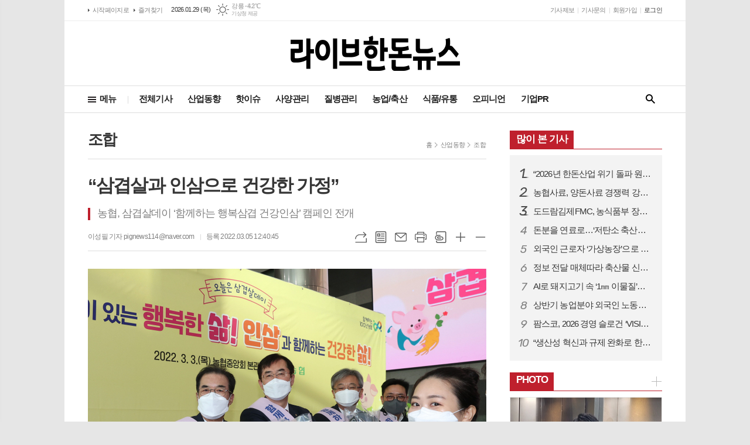

--- FILE ---
content_type: text/html; charset=utf-8
request_url: http://www.handonnews.kr/news/article.html?no=23830
body_size: 18245
content:
<!DOCTYPE html>
<html lang="ko">
<head>
<meta charset="UTF-8">
<meta http-equiv="X-UA-Compatible" content="IE=edge">
<meta property="og:url"					content="http://www.handonnews.kr/news/article.html?no=23830" />
<meta property="og:type"				content="article" />
<meta property="og:title"				content="[라이브한돈뉴스] “삼겹살과 인삼으로 건강한 가정”" />
<meta property="og:description"			content="농협은 지난 3일 서울시 중구 농협중앙회 본관에서 농축산물 소비촉진을 위해 ‘오늘은 삼겹살데이, 함께하는 행복삼겹 건강인삼’ 캠페인을 펼쳤다고 밝혔다. 이날 아침 이성희 농협중앙회장을 비롯한 안병우 축산경제대표이사, 장철훈 농업경제대표이사 등 주요 임원이 함께 출근하는 직원에게 목우촌 뚝심햄 2000개와 햇수삼 1000뿌리를 비접촉 방식으로 나눠줬다. 농협" />
<meta property="og:image"				content="http://www.handonnews.kr/data/photos/20220309/art_16464516284467_69df63.jpg" />
<meta property="fb:app_id"				content="406456382881064" />
<meta name="twitter:url"				content="http://www.handonnews.kr/news/article.html?no=23830" />
<meta name="twitter:title"				content="[라이브한돈뉴스] “삼겹살과 인삼으로 건강한 가정”" />
<meta name="twitter:card"				content="photo" />
<meta name="twitter:image"				content="http://www.handonnews.kr/data/photos/20220309/art_16464516284467_69df63.jpg" />
<link rel="canonical" href="http://www.handonnews.kr/news/article.html?no=23830" />
<link rel="apple-touch-icon-precomposed" href="/data/skin/layout/1/m11/images/favicon72.png">
<link rel="apple-touch-icon-precomposed" sizes="144x144" href="/data/skin/layout/1/m11/images/favicon144.png">
<link rel="shortcut icon" href="http://www.handonnews.kr/favicon.ico">
<link rel="icon" href="http://www.handonnews.kr/favicon.ico" type="image/x-icon">
<link rel="alternate" type="application/rss+xml" title="RSS 2.0" href="/data/rss/news.xml">
<link type="text/css" rel="stylesheet" href="/data/skin/layout/1/m11/images/css/index_cache.css">
<link type="text/css" rel="stylesheet" href="/data/skin/content/1/theme_title/index_cache.css">
<link type="text/css" rel="stylesheet" href="/data/skin/content/1/widget/index.css">
<!--[if lte IE 8]>
<link rel="stylesheet" type="text/css" href="/data/skin/layout/1/m11/images/css/ie_cache.css">
<![endif]-->
<title>“삼겹살과 인삼으로 건강한 가정”</title>
<script type="application/ld+json">
{
	"@context": "https://schema.org",
	"@type": "NewsArticle",
	"headline": "[라이브한돈뉴스] “삼겹살과 인삼으로 건강한 가정”",
	"image": [
		"http://www.handonnews.kr/data/photos/20220309/art_16464516284467_69df63.jpg"
	],
	"datePublished": "2022-03-05T12:40:45+09:00",
	"dateModified": "2022-03-05T12:40:57+09:00",
	"author": [{
		"@type": "Person",	
		"name": "이성필"
	}]
}
</script>
<link href="/data/cache/skin/1/head-cnts.css?20090508101900" type="text/css" rel="stylesheet" />
<link href="/data/cache/skin/1/article-cnts.css?20090508101900" type="text/css" rel="stylesheet" />
<meta name="subject" content="라이브한돈뉴스" />
<meta name="Copyright" content="라이브한돈뉴스" />
<meta name="keywords" content="라이브한돈뉴스" />
<meta name="title" content="라이브한돈뉴스" />
<meta name="description" content="대한민국 한돈산업 발전을 최선으로 하는 고품격 미디어. 산업동향, 양돈정책, 사양, 질병관리, 인터뷰, 농장탐방 등 뉴스 제공" />

<script type='text/javascript' src='/plugin/jquery/jquery-1.3.2.min.js'></script>
<script type='text/javascript' src='/js/common/jquery.cookie.js'></script>
<script type='text/javascript' src='/plugin/jquery/jquery-ui-1.7.2.custom.min.js'></script>
<script type='text/javascript' src='/plugin/jquery/plugins/jquery.floatobject-1.0.js'></script>
<script type='text/javascript' src='/plugin/jquery/plugins/jquery.uploadify-v2.1.0/swfobject.js'></script>
<script type='text/javascript' src='/plugin/jquery/plugins/jquery.uploadify-v2.1.0/jquery.uploadify.v2.1.0.min.js'></script>
<script type='text/javascript' src='/plugin/jquery/plugins/jquery.newsticker.js'></script>
<script type='text/javascript' src='/plugin/jquery/plugins/jquery-galleryview/jquery.easing.1.3.js'></script>
<script type='text/javascript' src='/plugin/jquery/plugins/jquery-galleryview/jquery.galleryview-1.1.js'></script>
<script type='text/javascript' src='/plugin/jquery/plugins/jquery-galleryview/jquery.timers-1.1.2.js'></script>
<script type='text/javascript' src='/js/iecontrol.js'></script>
<script type='text/javascript' src='/js/xml_supports.js'></script>
<script type='text/javascript' src='/js/menu.js'></script>
<script type='text/javascript' src='/js/mynews.js'></script>
<script type='text/javascript' src='/js/input.js'></script>
<script type="text/javascript" src="/js/common/jquery-1.11.1.js"></script>
<script type="text/javascript" src="/js/common/jquery.fitvids.js"></script>
<script type="text/javascript" src="/js/common/swipe.js"></script>
<script type="text/javascript" src="/js/common/jquery.bxslider.js"></script>
<script type="text/javascript" src="/js/common/jquery.sticky.js"></script>
<script type="text/javascript" src="/js/common/icheck.js"></script>
<script type="text/javascript" src="/js/common/jquery-ui-1.9.2.custom.js"></script>
<script type="text/javascript" src="/js/common/jquery.easy-ticker.js"></script>
<link type="text/css" rel="stylesheet" href="/js/common/swiper.css">
<script type="text/javascript" src="/js/common/swiper.jquery.min.js"></script>
<script type="text/javascript" src="/js/common/jquery.simplyscroll.js"></script>
<link type="text/css" rel="stylesheet" href="/js/common/slick.css">
<script type="text/javascript" src="/js/common/slick.js"></script>
<script type="text/javascript" src="/js/common/jquery.slimscroll.js"></script>
<script type="text/javascript" src="/js/jquery.swipebox.js"></script><link rel="stylesheet" href="/plugin/photozoom/swipebox.css"><script type="text/javascript">
	var jQuery11 = $.noConflict(true);
</script>
<script type="text/javascript" src="/js/common/style.js"></script>
<meta property="naverblog:title"				content="“삼겹살과 인삼으로 건강한 가정”" />

<script>
function ajaxGetSkinContent(layout_tpl, lay_no)
{
	$("#btn_more_" + lay_no).hide();
	$("#btn_more_loading_" + lay_no).show();
	if($("#skin_content_" + lay_no).attr("data-page") === undefined)
	{
		$("#skin_content_" + lay_no).attr("data-page", 1);
	}
	var page = Number($("#skin_content_" + lay_no).attr("data-page")) + 1;
	var mode = "get_skin_content";
	var parameter = "mode=" + mode + "&layout_tpl=" + layout_tpl + "&lay_no=" + lay_no + "&ajax_page=" + page + "&sec_no=0";

	$.ajax({
		url: "/news/ajax.php",
		data: parameter,
		dataType: "json",
		type:"POST",
		error: function(error) {
			console.log(error);
			return;
		},
		success: function(data){

			if(data.error_code)
			{
				console.log(data.error_message);
				return false;
			}
			$("#skin_content_" + lay_no).append($(data.html).find("#skin_content_" + lay_no).html());
			$("#skin_content_" + lay_no).attr("data-page", page);

			if($(data.html).find("#skin_content_" + lay_no).children().length >= $("#skin_content_" + lay_no).attr("data-count"))
			{
				$("#btn_more_" + lay_no).show();
			}
			$("#btn_more_loading_" + lay_no).hide();
		},
	});
}
</script>

<style>
.menu_wrap .hidden_skin, .top_ban_wrap .hidden_skin, .head_ban .hidden_skin { background: url(/data/skin/content/1/theme_title/images/bg_hr.png) repeat 0 0; height: 50px;}
.menu_wrap .html_no { position: absolute; right: 2px; top: 1px; background: #000; border-radius: 10px; color: #fff; font-family: Apple SD Gothic Neo, 돋움, Dotum, Helvetica, Droid Sans, AppleSDGothic, Arial, sans-serif; font-size: 12px; border: 1px solid #fff; display: block; padding: 1px 4px;}
.menu_wrap .html_text, .top_ban_wrap .html_text, .head_ban .html_text { position: absolute; right: 2px; top: 1px; background: #000; border-radius: 10px; color: #fff; font-family: Apple SD Gothic Neo, 돋움, Dotum, Helvetica, Droid Sans, AppleSDGothic, Arial, sans-serif; font-size: 12px; border: 1px solid #fff; display: block; padding: 1px 4px;}
.menu_wrap .html_no:before { content: "No."}
</style>

</head>

<body>

	
<!-- HEADER -->
<!-- 접근성 메뉴 -->
<ul class="accessibility">
	<li><a href="#gnb">주메뉴 바로가기</a></li>
	<li><a href="#container">본문 바로가기</a></li>
</ul>

<script>
function bookmark(title, url) {
	if ( document.all ) {							// ie
		window.external.AddFavorite(url, title);
	} else if ( window.sidebar ) {					// firefox
		window.sidebar.addPanel(title, url, "");
	} else if(window.opera && window.print) {		// opera
		var elem = document.createElement("a");
		elem.setAttribute('href',url);
		elem.setAttribute('title',title);
		elem.setAttribute('rel','sidebar');
		elem.click(); // this.title=document.title;
	} else {
		alert("해당 브라우저는 즐겨찾기 추가 기능이 지원되지 않습니다.\n수동으로 즐겨찾기 하시거나 Ctrl+D 키를 눌러주시기 바랍니다. ");
	}
}
</script>

<!-- 상단 네비게이터 -->
<div class="wrapper top_nav">
	<div>
		
		<ul class="tn_left">
			<li><a href="/">시작페이지로</a></li>
			<li><a href="#" onClick="bookmark('라이브한돈뉴스', 'http://www.handonnews.kr');return false;">즐겨찾기</a></li>
		</ul>
		
		<p class="today_txt">2026.01.29 (목)</p>
		
								<div class="weather_box wt02 ico01">
							<ul class="weather_slide" id="weather_slide_75f4692d33857afb8170d0c6f667399b">
																<li class="icon_w"><span class="iw01">맑음</span>동두천 -11.3℃</li>
																<li class="icon_w"><span class="iw01">맑음</span>강릉 -4.2℃</li>
																<li class="icon_w"><span class="iw01">맑음</span>서울 -8.3℃</li>
																<li class="icon_w"><span class="iw02">구름조금</span>대전 -6.9℃</li>
																<li class="icon_w"><span class="iw01">맑음</span>대구 -3.3℃</li>
																<li class="icon_w"><span class="iw01">맑음</span>울산 -2.9℃</li>
																<li class="icon_w"><span class="iw01">맑음</span>광주 -4.5℃</li>
																<li class="icon_w"><span class="iw01">맑음</span>부산 -2.6℃</li>
																<li class="icon_w"><span class="iw02">구름조금</span>고창 -7.8℃</li>
																<li class="icon_w"><span class="iw01">맑음</span>제주 1.7℃</li>
																<li class="icon_w"><span class="iw01">맑음</span>강화 -10.6℃</li>
																<li class="icon_w"><span class="iw01">맑음</span>보은 -10.6℃</li>
																<li class="icon_w"><span class="iw01">맑음</span>금산 -9.7℃</li>
																<li class="icon_w"><span class="iw01">맑음</span>강진군 -5.0℃</li>
																<li class="icon_w"><span class="iw01">맑음</span>경주시 -3.2℃</li>
																<li class="icon_w"><span class="iw01">맑음</span>거제 -1.5℃</li>
															</ul>
							<script>
								jQuery11('#weather_slide_75f4692d33857afb8170d0c6f667399b').bxSlider({
									auto: true,
									mode: 'fade',
									pause: 2500
								});
							</script>
							<a href="http://www.kma.go.kr/" class="wc" target="_blank">기상청 제공</a>
						</div>
		
		<ul class="tn_right">
						
			<li><a href="/home/page.html?code=report" >기사제보</a></li>
			<li><a href="/home/page.html?code=contact" >기사문의</a></li>
			
						<li><a href="/member/member_join.html">회원가입</a></li>
			<li><a href="/member/member_login.html" class="c_black">로그인</a></li>
						<!--<li>2026년 01월 27일 19시 47분</li>-->
		</ul>
		
	</div>
</div>
<!-- 헤더 -->
<div id="header" class="wrapper">
	<div>
		
		<div class="head_top">
			<div>
				<h1><b><a href='/' target='_top' onfocus='blur()'><img src='/data/design/logo/toplogo_20250120102202.png'  height=66 alt='라이브한돈뉴스' class='png24' /></a></b></h1>
				<div class="ht_left"></div>
				<div class="ht_right"></div>
			</div>
		</div>
		<div class="head_cen">
						
			<!-- GNB 서브 세로형-->
			<ul id="gnb" class="vertical">
								<li><a href="#" class="all_nav">메뉴</a></li>
												<li>
					<a href="/news/article_list_all.html"  >전체기사</a>
									</li>
								<li>
					<a href="/news/section.html?sec_no=25"  >산업동향</a>
										<ul id="submenu2" style="display: none;">
												<li><a href="/news/section_list_all.html?sec_no=36" ><span>정부</span></a></li>
												<li><a href="/news/section_list_all.html?sec_no=37" ><span>협회</span></a></li>
												<li><a href="/news/section_list_all.html?sec_no=38" ><span>조합</span></a></li>
												<li><a href="/news/section_list_all.html?sec_no=96" ><span>시세</span></a></li>
											</ul>		
									</li>
								<li>
					<a href="/news/section.html?sec_no=3"  >핫이슈</a>
										<ul id="submenu3" style="display: none;">
												<li><a href="/news/section_list_all.html?sec_no=40" ><span>정책</span></a></li>
												<li><a href="/news/section_list_all.html?sec_no=41" ><span>질병</span></a></li>
											</ul>		
									</li>
								<li>
					<a href="/news/section.html?sec_no=31"  >사양관리</a>
										<ul id="submenu4" style="display: none;">
												<li><a href="/news/section_list_all.html?sec_no=46" ><span>번식</span></a></li>
												<li><a href="/news/section_list_all.html?sec_no=47" ><span>개량</span></a></li>
											</ul>		
									</li>
								<li>
					<a href="/news/section.html?sec_no=7"  >질병관리</a>
										<ul id="submenu5" style="display: none;">
												<li><a href="/news/section_list_all.html?sec_no=32" ><span>구제역</span></a></li>
												<li><a href="/news/section_list_all.html?sec_no=97" ><span>기타</span></a></li>
											</ul>		
									</li>
								<li>
					<a href="/news/section.html?sec_no=100"  >농업/축산</a>
										<ul id="submenu6" style="display: none;">
												<li><a href="/news/section_list_all.html?sec_no=101" ><span>정책</span></a></li>
												<li><a href="/news/section_list_all.html?sec_no=102" ><span>산업</span></a></li>
											</ul>		
									</li>
								<li>
					<a href="/news/section.html?sec_no=103"  >식품/유통</a>
										<ul id="submenu7" style="display: none;">
												<li><a href="/news/section_list_all.html?sec_no=104" ><span>식품</span></a></li>
												<li><a href="/news/section_list_all.html?sec_no=105" ><span>유통</span></a></li>
												<li><a href="/news/section_list_all.html?sec_no=106" ><span>가공</span></a></li>
											</ul>		
									</li>
								<li>
					<a href="/news/section.html?sec_no=57"  >오피니언</a>
										<ul id="submenu8" style="display: none;">
												<li><a href="/news/section_list_all.html?sec_no=98" ><span>인사</span></a></li>
												<li><a href="/news/section_list_all.html?sec_no=99" ><span>동정</span></a></li>
											</ul>		
									</li>
								<li>
					<a href="/news/section.html?sec_no=5"  >기업PR</a>
										<ul id="submenu9" style="display: none;">
												<li><a href="/news/section_list_all.html?sec_no=42" ><span>사료</span></a></li>
												<li><a href="/news/section_list_all.html?sec_no=43" ><span>기자재</span></a></li>
												<li><a href="/news/section_list_all.html?sec_no=44" ><span>동약</span></a></li>
												<li><a href="/news/section_list_all.html?sec_no=45" ><span>브랜드</span></a></li>
											</ul>		
									</li>
							</ul>
			<script type="text/javascript">
			jQuery11(function(){
				
				var gnbMenu = jQuery11('#gnb > li');
				
				gnbMenu.hover(function(){
					jQuery11(this).children('a').addClass('on');
					jQuery11(this).children('ul').stop().slideDown(300);
				}, function(){
					jQuery11(this).children('a').removeClass('on');
					jQuery11(this).children('ul').hide();
				});
				
				jQuery11('#gnb > li').on('mouseover',function(){
					var li = jQuery11(this).find("li").find("span");
					var max = 0;
					for(var i = 0; i < li.length; i++)
					{
						if(max < $(li[i]).outerWidth(true) + 1)
						{
							max = $(li[i]).outerWidth(true) + 1;
						}
					}
					jQuery11(this).find("ul").css('width', max);
				});
			});
			</script>
						
			<!-- 검색 -->
			<div class="search_box">
				<form method="get" action="/news/search_result.html">
					<fieldset>
						<legend>기사검색</legend>
						<div class="search_con">
							<label for="search" class="blind">검색어를 입력해주세요</label>
							<input id="search" name="search" type="text" class="head_search" placeholder="검색어를 입력해주세요">
							<button title="검색하기" class="btn_search_submit" onclick="document.form_top_search.submit();">검색하기</button>
							<a href="javascript:void(0)" class="btn_search_close"><span>닫기</span></a>
						</div>
						<a href="javascript:void(0)" class="btn_all_search">검색창 열기</a>
					</fieldset>
				</form>
			</div>
		</div>
		
	</div>
</div>



<div class="allnav_wrap">
	
	<div class="swiper-container">
		<div class="swiper-wrapper">
			<div class="swiper-slide">
				<a href="#" class="allnav_close">닫기</a>
				
				<ul class="allnav">
										<li>
						<a href="/news/article_list_all.html"  >전체기사</a>
											</li>
										<li>
						<a href="/news/section.html?sec_no=25"  >산업동향</a>
												<ul id="submenu2">
														<li><a href="/news/section_list_all.html?sec_no=36" ><span>정부</span></a></li>
														<li><a href="/news/section_list_all.html?sec_no=37" ><span>협회</span></a></li>
														<li><a href="/news/section_list_all.html?sec_no=38" ><span>조합</span></a></li>
														<li><a href="/news/section_list_all.html?sec_no=96" ><span>시세</span></a></li>
													</ul>		
											</li>
										<li>
						<a href="/news/section.html?sec_no=3"  >핫이슈</a>
												<ul id="submenu3">
														<li><a href="/news/section_list_all.html?sec_no=40" ><span>정책</span></a></li>
														<li><a href="/news/section_list_all.html?sec_no=41" ><span>질병</span></a></li>
													</ul>		
											</li>
										<li>
						<a href="/news/section.html?sec_no=31"  >사양관리</a>
												<ul id="submenu4">
														<li><a href="/news/section_list_all.html?sec_no=46" ><span>번식</span></a></li>
														<li><a href="/news/section_list_all.html?sec_no=47" ><span>개량</span></a></li>
													</ul>		
											</li>
										<li>
						<a href="/news/section.html?sec_no=7"  >질병관리</a>
												<ul id="submenu5">
														<li><a href="/news/section_list_all.html?sec_no=32" ><span>구제역</span></a></li>
														<li><a href="/news/section_list_all.html?sec_no=97" ><span>기타</span></a></li>
													</ul>		
											</li>
										<li>
						<a href="/news/section.html?sec_no=100"  >농업/축산</a>
												<ul id="submenu6">
														<li><a href="/news/section_list_all.html?sec_no=101" ><span>정책</span></a></li>
														<li><a href="/news/section_list_all.html?sec_no=102" ><span>산업</span></a></li>
													</ul>		
											</li>
										<li>
						<a href="/news/section.html?sec_no=103"  >식품/유통</a>
												<ul id="submenu7">
														<li><a href="/news/section_list_all.html?sec_no=104" ><span>식품</span></a></li>
														<li><a href="/news/section_list_all.html?sec_no=105" ><span>유통</span></a></li>
														<li><a href="/news/section_list_all.html?sec_no=106" ><span>가공</span></a></li>
													</ul>		
											</li>
										<li>
						<a href="/news/section.html?sec_no=57"  >오피니언</a>
												<ul id="submenu8">
														<li><a href="/news/section_list_all.html?sec_no=98" ><span>인사</span></a></li>
														<li><a href="/news/section_list_all.html?sec_no=99" ><span>동정</span></a></li>
													</ul>		
											</li>
										<li>
						<a href="/news/section.html?sec_no=5"  >기업PR</a>
												<ul id="submenu9">
														<li><a href="/news/section_list_all.html?sec_no=42" ><span>사료</span></a></li>
														<li><a href="/news/section_list_all.html?sec_no=43" ><span>기자재</span></a></li>
														<li><a href="/news/section_list_all.html?sec_no=44" ><span>동약</span></a></li>
														<li><a href="/news/section_list_all.html?sec_no=45" ><span>브랜드</span></a></li>
													</ul>		
											</li>
									</ul>
			</div>
		</div>
		
	    <!-- Add Scroll Bar -->
	    <div class="swiper-scrollbar"></div>
	</div>
	
	<script>
	var swiper = new Swiper('.swiper-container', {
		direction: 'vertical',
		slidesPerView: 'auto',
		freeMode: true,
		freeModeMomentumBounce: false,
		freeModeMomentumBounceRatio: 0,
		scrollbar: { 
			el: '.swiper-scrollbar'
		},
		mousewheel: true,
	});
	</script>
  
</div>

<div class="allnav_mask" style="display: none;"></div>
<script type="text/javascript">
jQuery11(function(){

	var allBody = jQuery11('html');
	var allNav = jQuery11('.all_nav');
	var allNavWrap = jQuery11('.allnav_wrap');
	var allNavClose = jQuery11('.allnav_close');
	var allNavMask = jQuery11('.allnav_mask');
	
	allNav.on('click',function(){
		if(allNavWrap.css('left') == ('-240px')){
			allBody.addClass('hidden');
			allNavWrap.addClass('active');
			allNavMask.show();
			return false;
		} else {
			allBody.removeClass('hidden');
			allNavWrap.removeClass('active');
			allNavMask.hide();
			return false;
		};
	});
	
	allNavClose.on('click',function(){
		allBody.removeClass('hidden');
		allNavWrap.removeClass('active');
		allNavMask.hide();
		return false;
	});
	
	allNavMask.on('click',function(){
		allBody.removeClass('hidden');
		allNavWrap.removeClass('active');
		allNavMask.hide();
		return false;
	});
	
	jQuery11(document).on('click',function(){
		allBody.removeClass('hidden');
		allNavWrap.removeClass('active');
		allNavMask.hide();
	});
	allNavWrap.on('click',function(e){ 
		e.stopPropagation(); 
	});
	
});
</script>


<!-- STICKY BANNER -->
<div class="top_banner">
    <div class="banner_wrap">
         <div class="banner_left">
	         <div class="stt_banner_wrap02">
		         
		     </div>
	         <div class="fix_banner_wrap02">
		         
	         </div>
         </div>
         <div class="banner_right">
	         <div class="stt_banner_wrap">
		         
		     </div>
	         <div class="fix_banner_wrap">
		         
	         </div>
         </div>
    </div> 
</div>

<!-- CONTENT -->
<div class="wrapper">
	<div id="container">
			
		<div class="column col73">
			<div>
				<div>
										<!-- path -->
					<div class="path_wrap">
												<h3>조합</h3>
												<ul>
							<li><a href="/">홈</a></li>
							<li><a href="section_list_all.html?sec_no=25">산업동향</a></li>
														<li><a href="section_list_all.html?sec_no=38">조합</a></li>
													</ul>
					</div>
					<!-- // path -->
										
					<div class="arv_001    ">
    <div class="art_top">
		<h2>“삼겹살과 인삼으로 건강한 가정”</h2>
		
		<h3>농협, 삼겹살데이 ‘함께하는 행복삼겹 건강인삼’ 캠페인 전개</h3>
		
		<ul class="art_info">
						<li><a href="/news/article_list_writer.html?name=%EC%9D%B4%EC%84%B1%ED%95%84">이성필 기자 pignews114@naver.com</a></li>
						<li>등록 2022.03.05 12:40:45</li>
						
	    </ul>
	    
		<div style="position:absolute;width:1px;height:1px;z-index:-1;overflow:hidden;"><textarea style="width:1px;height:1px;border:0;" id="copy_trackback"></textarea></div>

		<script type="text/javascript">
			function copyTrackback(url) 
			{
				var IE = (document.all) ? true : false;
				if (IE) 
				{
					window.clipboardData.setData('Text', url);//링크 주소 복사
					alert("주소가 복사되었습니다.\n원하는 곳에 붙여넣기(Ctrl+V)해 주세요.");
				} 
				else 
				{
					/*
						var tmpTextarea = document.createElement('textarea');
						tmpTextarea.value = url;

						document.body.appendChild(tmpTextarea);
						*/
					var tmpTextarea = document.getElementById('copy_trackback');
					tmpTextarea.value = url;
					tmpTextarea.select();
					tmpTextarea.setSelectionRange(0, 9999);  // 셀렉트 범위 설정

					document.execCommand('copy');
					//document.body.removeChild(tmpTextarea);
					alert("주소가 복사되었습니다.\n원하는 곳에 붙여넣기(Ctrl+V)해 주세요.");
				}
			}
		</script>

		<ul class="util">
			<li class="u01"><a href="#" onclick="copyTrackback('http://www.handonnews.kr/news/article.html?no=23830');return false;" title="URL복사" class="tooltip">URL복사</a></li>
	        <li class="u02"><a href="/news/section.html?sec_no=38" title="목록" class="tooltip">목록</a></li>
	        <li class="u03"><a href="javascript:openWin('/news/mail_form.html?no=23830', 'mail_pop', '700', '700', 'yes');" title="메일" class="tooltip">메일</a></li>
	        <li class="u04"><a href="javascript:openWin('/news/article_print.html?no=23830', 'print_pop', '760', '600', 'yes');" title="프린트" class="tooltip">프린트</a></li>
	        <li class="u05"><a href="/news/scrap_proc.php?mode=insert&no=23830" title="스크랩" class="tooltip">스크랩</a></li>
	        <li class="u06"><a href="#" onClick="javascript:news_large(); return false;" title="글씨크기 크게" class="tooltip">글씨크기 크게</a></li>
			<li class="u07"><a href="#" onClick="javascript:news_small(); return false;" title="글씨크기 작게" class="tooltip">글씨크기 작게</a></li>
	    </ul>
	</div>

	<div class="cnt_view news_body_area">
	
		<!-- 기사본공 필수 공용 : Smart Editor Style Sheet -->
		<link href="/plugin/SEditor/css/style.css" rel="stylesheet" type="text/css">


				<div style="font-size:16px;" id="news_body_area" class="smartOutput" itemprop="articleBody">
			
			<img alt="" class="sm-image-c" src="//www.handonnews.kr/data/photos/20220309/art_16464516284467_69df63.jpg" xtype="photo" title="이성희 농협중앙회장(왼쪽)이 삼겹살데이 맞이 나눔행사에서 직원에게 삼삼세트를 나눠주고 있다.">




<p>&nbsp;</p>

<p>농협은 지난 3일 서울시 중구 농협중앙회 본관에서 농축산물 소비촉진을 위해 ‘오늘은 삼겹살데이, 함께하는 행복삼겹 건강인삼’ 캠페인을 펼쳤다고 밝혔다.</p>

<p><br>
이날 아침 이성희 농협중앙회장을 비롯한 안병우 축산경제대표이사, 장철훈 농업경제대표이사 등 주요 임원이 함께 출근하는 직원에게 목우촌 뚝심햄 2000개와 햇수삼 1000뿌리를 비접촉 방식으로 나눠줬다.</p>

<p><br>
농협은 또한 한돈자조금과 함께 전국 농축협 하나로마트와 축산물 온라인 쇼핑몰 LYVLY에서 6일까지 한돈 삼겹살을 전국소매평균가격 대비 20% 할인된 100g당 1790원(제주산은 2190원)에 할인판매했다.<br>
이성희 농협중앙회장은 “어느 때보다 건강이 강조되는 현 시점에 국내산 삼겹살과 인삼을 곁들인 ‘삼삼세트’를 먹으며 건강은 물론 가정에 행복이 깃들기를 바란다”고 말했다.</p>
		</div>
			
		
		<script type="text/javascript">
					
		var MYNEWS_PHOTO_LIMIT_WIDTH = parseInt("680");
		

			var imageLoaded = function(obj) {

				// Run onload code.
				var title = obj.attr('title');
				obj.attr('alt', title);
				obj.removeAttr('title');
			
				var image_align_class = "";
				var clazz = obj.attr('class');
				if (clazz != null && clazz.length > 0) {
					image_align_class = " "+clazz;
				}

				// 에디터에서 들어간 기사가 아닐 경우, 태그 씌우지 않음
				if(obj.attr('xtype') === undefined)
				{
					return;
				}

				obj.attr('class', 'img');
				obj.removeAttr('xtype');
			
				var w = obj.width();
				if (isNaN(w)) {
					w = 0;
				}
				var h = parseInt(obj.css('height'));
				if (isNaN(h)) {
					h = 0;
				}
			
				if (w <= 0) {
					var timg = new Image();
					timg.src = this.src;
					w = parseInt(timg.width);
					if (isNaN(w)) {
						//...
					}
				}
				if (w > MYNEWS_PHOTO_LIMIT_WIDTH) {
					var pct = parseFloat(MYNEWS_PHOTO_LIMIT_WIDTH) / parseFloat(w);
					w = MYNEWS_PHOTO_LIMIT_WIDTH;
			
					if (pct > 0 && pct < 1 && h > 0) {
						h = Math.floor(parseFloat(h) * pct);
					}
				}
				obj.css('width', w+"px");
			
				if (h > 0) {
					obj.css('height', h+"px");
				}
			
				if(image_align_class.trim() == "sm-image-c")
				{
					obj.wrap("<div class='imgframe "+image_align_class+"' style='display:block;width:100%;'></div>");
				}
				else
				{
					obj.wrap("<div class='imgframe "+image_align_class+"' style='display:inline-block;width:"+w+"px;'></div>");
				}
				if (title != null && title.length > 1) { // 기본 공백 무시
					if (title.indexOf('▲') == -1) {
						title = '▲ ' + title;
					}
//					obj.after("<div class='imgcaption2' style='display:inline-block;width:"+w+"px;'>"+title+"</div>");
					obj.after("<div style='display:block;text-align:center'><div class='imgcaption2' style='display:inline-block;width:"+w+"px;'>"+title+"</div></div>");
				}

				// 이미지 테이블 처리
								if(document.getElementsByClassName('news_body_area').length > 0){
					if(document.getElementsByClassName('news_body_area')[0].getElementsByTagName('img').length > 0){
						imgTag = document.getElementsByClassName('news_body_area')[0].getElementsByTagName('img');

						for(i = 0; i < imgTag.length; i++){
							width = imgTag[i].width;
							tableTag = imgTag[i].parentNode.parentNode.parentNode.parentNode.parentNode;
							if(tableTag.tagName == 'TABLE'){
								tableTag.setAttribute('style',"width:" + width + "px;margin:10px auto");
							}
						}
					}
				}
							}

		var img_caption = setInterval(make_caption, 1000);

		function make_caption()
		{
			/*
			$("img[xtype='photo']").each(function() {
				if($(this).width() > 0)
				{
					imageLoaded($(this));
					clearInterval(img_caption);
				}
			});
			*/
			$("div.news_body_area img").each(function() {
				if($(this).width() > 0)
				{
					imageLoaded($(this));
					clearInterval(img_caption);
				}
			});
		}
		</script>
	
	
		
				<div class="art_more"><a href="/news/article_list_writer.html?name=%EC%9D%B4%EC%84%B1%ED%95%84"><b>이성필 기자</b>의 전체기사 보기</a></div>
				

			
	</div>


	
</div>

<script type="text/javascript">
var art_font_size = parseInt($('#news_body_area, .box_art > div').css('fontSize'));

function news_large()
{
  art_font_size++;
  if (art_font_size > 30)
    art_font_size = 30;
  news_reset_font();
}

function news_small()
{
  art_font_size--;
  if (art_font_size < 10)
    art_font_size = 10;
  news_reset_font();
}

function news_reset_font()
{
  $('#news_body_area').css('fontSize', art_font_size+'px');
}
</script>


<!-- 동영상 하단 고정 -->
<script type="text/javascript">
jQuery11(function() {
	var movieWrap = jQuery11('div').hasClass('x-movie');
	
	if(movieWrap == true) {
		$('.x-movie').children('iframe').wrap('<div class="mov_wrap"></div>');
		$('.x-movie').eq(0).children('div').children('iframe').after('<a href="javascript:void(0)">닫기</a>');
	
		var xMovieTop = jQuery11('.x-movie').eq(0).offset().top;
		var xMovieHei = jQuery11('.x-movie iframe').eq(0).outerHeight();
		var total = xMovieTop + xMovieHei;
		var screenFix = true;
		
		jQuery11('.x-movie').eq(0).css('min-height', xMovieHei + 'px').css('width', '100%');
		
		jQuery11('.x-movie > div > a').on('click', function(){
			screenFix = false;
			jQuery11('.x-movie').eq(0).removeClass('fixed');
			return false;
		});
		
		jQuery11(window).scroll(function(){
			
			var movTopFix = jQuery11(this).scrollTop();
			
			if($(window).scrollTop() == 0){
				screenFix = true
			};
			
			if(movTopFix >= total && screenFix){
				screenFix = true;
				jQuery11('.x-movie').eq(0).addClass('fixed');
			}
			else {
				jQuery11('.x-movie').eq(0).removeClass('fixed');
			};
			
		}).trigger('scroll');
	}
	
});
</script>
<!-- // 동영상 하단 고정 --><div class="arv_002    ">
	<div class="wrap">
		
		<script src="//developers.kakao.com/sdk/js/kakao.min.js"></script>
		<script type="text/javascript" src="/js/social.js?20180607110000"></script>
				<script>
		<!--
		Kakao.init('d14178063996a4a64784951e7500bf07');
		//-->
		</script>
				
		<div id="dek" style="position:absolute; visibility:hidden; z-index:-1;"></div>
	
		<!-- 기사 공유 -->
		<ul class="btn_share">
			<li class="bs01"><a href="#" onclick="openSocial('facebook', 'http://www.handonnews.kr/news/article.html?no=23830', '%E2%80%9C%EC%82%BC%EA%B2%B9%EC%82%B4%EA%B3%BC%20%EC%9D%B8%EC%82%BC%EC%9C%BC%EB%A1%9C%20%EA%B1%B4%EA%B0%95%ED%95%9C%20%EA%B0%80%EC%A0%95%E2%80%9D', 'www.handonnews.kr', '라이브한돈뉴스',  '', '');return false;" title="페이스북" class="tooltip">페이스북</a></li>
			<li class="bs02"><a href="#" onclick="openSocial('twitter', 'http://www.handonnews.kr/news/article.html?no=23830', '%E2%80%9C%EC%82%BC%EA%B2%B9%EC%82%B4%EA%B3%BC%20%EC%9D%B8%EC%82%BC%EC%9C%BC%EB%A1%9C%20%EA%B1%B4%EA%B0%95%ED%95%9C%20%EA%B0%80%EC%A0%95%E2%80%9D', 'www.handonnews.kr', '라이브한돈뉴스',  '', '');return false;" title="엑스" class="tooltip">엑스</a></li>
			<li class="bs03"><a href="#" onclick="openSocial('kakaotalk', 'http://www.handonnews.kr/news/article.html?no=23830', '%E2%80%9C%EC%82%BC%EA%B2%B9%EC%82%B4%EA%B3%BC%20%EC%9D%B8%EC%82%BC%EC%9C%BC%EB%A1%9C%20%EA%B1%B4%EA%B0%95%ED%95%9C%20%EA%B0%80%EC%A0%95%E2%80%9D', 'www.handonnews.kr', '라이브한돈뉴스',  '%26nbsp%3B%0D%0A%0D%0A%EB%86%8D%ED%98%91%EC%9D%80%20%EC%A7%80%EB%82%9C%203%EC%9D%BC%20%EC%84%9C%EC%9A%B8%EC%8B%9C%20%EC%A4%91%EA%B5%AC%20%EB%86%8D%ED%98%91%EC%A4%91%EC%95%99%ED%9A%8C%20%EB%B3%B8%EA%B4%80%EC%97%90%EC%84%9C%20%EB%86%8D%EC%B6%95%EC%82%B0%EB%AC%BC%20%EC%86%8C%EB%B9%84%EC%B4%89%EC%A7%84%EC%9D%84%20%EC%9C%84%ED%95%B4%20%E2%80%98%EC%98%A4%EB%8A%98%EC%9D%80%20%EC%82%BC%EA%B2%B9%EC%82%B4%EB%8D%B0%EC%9D%B4%2C%20%ED%95%A8%EA%BB%98%ED%95%98%EB%8A%94%20%ED%96%89%EB%B3%B5%EC%82%BC%EA%B2%B9%20%EA%B1%B4%EA%B0%95%EC%9D%B8%EC%82%BC%E2%80%99%20%EC%BA%A0%ED%8E%98%EC%9D%B8%EC%9D%84%20%ED%8E%BC%EC%B3%A4%EB%8B%A4%EA%B3%A0%20%EB%B0%9D%ED%98%94%EB%8B%A4.%0D%0A%0D%0A%0D%0A%EC%9D%B4%EB%82%A0%20%EC%95%84%EC%B9%A8%20%EC%9D%B4%EC%84%B1%ED%9D%AC%20%EB%86%8D%ED%98%91%EC%A4%91%EC%95%99%ED%9A%8C%EC%9E%A5%EC%9D%84%20%EB%B9%84%EB%A1%AF%ED%95%9C%20%EC%95%88%EB%B3%91%EC%9A%B0%20%EC%B6%95%EC%82%B0%EA%B2%BD%EC%A0%9C%EB%8C%80%ED%91%9C%EC%9D%B4%EC%82%AC%2C%20%EC%9E%A5%EC%B2%A0%ED%9B%88%20%EB%86%8D%EC%97%85%EA%B2%BD%EC%A0%9C%EB%8C%80%ED%91%9C', 'http://www.handonnews.kr/data/photos/20220309/art_16464516284467_69df63.jpg', '680', '464');return false;" title="카카오톡" class="tooltip">카카오톡</a></li>
						<li class="bs05"><a href="#" onclick="openSocial('naverblog', 'http://www.handonnews.kr/news/article.html?no=23830', '', 'www.handonnews.kr', '라이브한돈뉴스',  '', '');return false;" title="네이버블로그" class="tooltip">네이버블로그</a></li>
			<li class="bs06"><a href="#" onclick="openSocial('navershare', 'http://www.handonnews.kr/news/article.html?no=23830', '', 'www.handonnews.kr', '라이브한돈뉴스',  '', '');return false;" title="네이버카페" class="tooltip">네이버카페</a></li>
			<li class="bs07"><a href="#" onclick="openSocial('band', 'http://www.handonnews.kr/news/article.html?no=23830', '%E2%80%9C%EC%82%BC%EA%B2%B9%EC%82%B4%EA%B3%BC%20%EC%9D%B8%EC%82%BC%EC%9C%BC%EB%A1%9C%20%EA%B1%B4%EA%B0%95%ED%95%9C%20%EA%B0%80%EC%A0%95%E2%80%9D', 'www.handonnews.kr', '라이브한돈뉴스',  '', '');return false;" title="밴드" class="tooltip">밴드</a></li>
				
		</ul>
		<!-- //기사 공유 -->
	
				<p class="copyright">Copyright @2020 한돈신문 Corp. All rights reserved.</p>
			</div>
</div><div class="arv_003">
	
	
		<div class="  ">
		<div class="relate_wrap">
			<h3 class="con_tit full_bg">관련기사</h3>
			
			<div>
				<ul class="relate_list">
									<li class="photo">
						<a href="/news/article.html?no=25604">
							<b class="photo">당진 대주농장, 청정축산환경대상 국무총리상 수상</b>
							<i class="ffd">2026-01-27</i>
						</a>
					</li>
									<li class="photo">
						<a href="/news/article.html?no=25601">
							<b class="photo">농협사료 군산바이오, 중국에 생균제 20톤 수출 쾌거</b>
							<i class="ffd">2026-01-27</i>
						</a>
					</li>
									<li class="photo">
						<a href="/news/article.html?no=25581">
							<b class="photo">농협사료, 양돈사료 경쟁력 강화로 시장점유율 20% 도전</b>
							<i class="ffd">2026-01-12</i>
						</a>
					</li>
									<li class="photo">
						<a href="/news/article.html?no=25579">
							<b class="photo">농협사료 최강필 대표, 현장 소통으로 공식업무 시작</b>
							<i class="ffd">2026-01-12</i>
						</a>
					</li>
									<li class="photo">
						<a href="/news/article.html?no=25564">
							<b class="photo">사료도 데이터시대…농협사료, 현장실증 기반 R&D 강화</b>
							<i class="ffd">2025-12-17</i>
						</a>
					</li>
									<li class="photo">
						<a href="/news/article.html?no=25557">
							<b class="photo">안병우 농협 축산경제대표이사 3연임 성공</b>
							<i class="ffd">2025-12-15</i>
						</a>
					</li>
									<li class="photo">
						<a href="/news/article.html?no=25553">
							<b class="photo">농협사료, 전국 공장 방역 총점검 “AI 확산 차단 나선다”</b>
							<i class="ffd">2025-12-15</i>
						</a>
					</li>
									<li class="photo">
						<a href="/news/article.html?no=25549">
							<b class="photo">“환율부담 있지만 사료값 논의 시기상조”</b>
							<i class="ffd">2025-11-27</i>
						</a>
					</li>
									<li class="photo">
						<a href="/news/article.html?no=25511">
							<b class="photo">수입 사료원료 안정 조달로 축산농가 경쟁력 강화</b>
							<i class="ffd">2025-11-12</i>
						</a>
					</li>
									<li class="photo">
						<a href="/news/article.html?no=25474">
							<b class="photo">대구경북양돈농협, 상호금융예수금 5000억원 달성탑 수상</b>
							<i class="ffd">2025-10-15</i>
						</a>
					</li>
									<li class="photo">
						<a href="/news/article.html?no=25434">
							<b class="photo">농협사료 25㎏ 1포당 325원 인하…농가 숨통 트이나</b>
							<i class="ffd">2025-09-24</i>
						</a>
					</li>
									<li class="photo">
						<a href="/news/article.html?no=25422">
							<b class="photo">농협사료, 400만톤 판매 목표 ‘드림파트너’로 도약</b>
							<i class="ffd">2025-09-11</i>
						</a>
					</li>
									<li class="photo">
						<a href="/news/article.html?no=25358">
							<b class="photo">농협사료, 가격결정 심의기구 필요성 제기</b>
							<i class="ffd">2025-07-17</i>
						</a>
					</li>
									<li class="photo">
						<a href="/news/article.html?no=25350">
							<b class="photo">농협사료, 안전보건관리 역량 강화 위크숍 개최</b>
							<i class="ffd">2025-07-17</i>
						</a>
					</li>
									<li class="photo">
						<a href="/news/article.html?no=25304">
							<b class="photo">농협사료 군산바이오, 생균제 ‘NongLac(농락)’ 12톤 중국 수출</b>
							<i class="ffd">2025-06-11</i>
						</a>
					</li>
									<li class="photo">
						<a href="/news/article.html?no=25294">
							<b class="photo">농협사료, 여름철 성장·면역력 저하 예방위해 포도당 보강</b>
							<i class="ffd">2025-06-10</i>
						</a>
					</li>
									<li class="photo">
						<a href="/news/article.html?no=25286">
							<b class="photo">농협사료, 농촌일손돕기 봉사활동 ‘구슬땀’</b>
							<i class="ffd">2025-05-13</i>
						</a>
					</li>
									<li class="photo">
						<a href="/news/article.html?no=25277">
							<b class="photo">농협사료 군산바이오, ‘에코프로바이오틱스 이용활성화’ 3회 연속 선정</b>
							<i class="ffd">2025-05-13</i>
						</a>
					</li>
									<li class="photo">
						<a href="/news/article.html?no=25276">
							<b class="photo">“무위무사·보신주의 타파…목표 달성 만전 기하자”</b>
							<i class="ffd">2025-05-13</i>
						</a>
					</li>
									<li class="photo">
						<a href="/news/article.html?no=25257">
							<b class="photo">대전충남양돈농협, 청정축산환경대상 최우수상 수상</b>
							<i class="ffd">2025-04-22</i>
						</a>
					</li>
									<li class="photo">
						<a href="/news/article.html?no=25230">
							<b class="photo">농협사료, 디지털 혁신으로 생산성 향상 박차</b>
							<i class="ffd">2025-04-08</i>
						</a>
					</li>
									<li class="photo">
						<a href="/news/article.html?no=25217">
							<b class="photo">농협 축산경제, ‘COST DOWN 운동’ ESG경영 추진</b>
							<i class="ffd">2025-03-26</i>
						</a>
					</li>
									<li class="photo">
						<a href="/news/article.html?no=25215">
							<b class="photo">상반기 국제곡물 수급·해상 운임·환율 불안</b>
							<i class="ffd">2025-03-26</i>
						</a>
					</li>
									<li class="photo">
						<a href="/news/article.html?no=25210">
							<b class="photo">대구경북양돈농협, 사료구매자금 상환기한 연장 논의</b>
							<i class="ffd">2025-03-26</i>
						</a>
					</li>
									<li class="photo">
						<a href="/news/article.html?no=25163">
							<b class="photo">농협사료, 고강도 비상경영체제 돌입 선포</b>
							<i class="ffd">2025-02-26</i>
						</a>
					</li>
									<li class="photo">
						<a href="/news/article.html?no=25127">
							<b class="photo">대구경북양돈농협 사료이용농가에 특별장려금 지급</b>
							<i class="ffd">2025-01-18</i>
						</a>
					</li>
									<li class="photo">
						<a href="/news/article.html?no=25117">
							<b class="photo">“축산인이 행복하고, 국민이 신뢰하는 희망축산 구현”</b>
							<i class="ffd">2025-01-17</i>
						</a>
					</li>
									<li class="photo">
						<a href="/news/article.html?no=25099">
							<b class="photo">농협사료, R&D센터 5개년 투자…미래 사료시장 선도</b>
							<i class="ffd">2024-12-23</i>
						</a>
					</li>
									<li class="photo">
						<a href="/news/article.html?no=25073">
							<b class="photo">농협사료 이용농가, 대통령상 포함 8개상 휩쓸어</b>
							<i class="ffd">2024-11-25</i>
						</a>
					</li>
									<li class="photo">
						<a href="/news/article.html?no=25056">
							<b class="photo">농협유통·하나로유통 “분리해 독립화해야”</b>
							<i class="ffd">2024-10-21</i>
						</a>
					</li>
									<li class="photo">
						<a href="/news/article.html?no=25053">
							<b class="photo">농협사료, 내년 사업 추진방향 논의</b>
							<i class="ffd">2024-10-21</i>
						</a>
					</li>
									<li class="photo">
						<a href="/news/article.html?no=24979">
							<b class="photo">농협사료, 신규직원 ‘온보딩 교육 프로그램’을 실시</b>
							<i class="ffd">2024-08-28</i>
						</a>
					</li>
									<li class="photo">
						<a href="/news/article.html?no=24971">
							<b class="photo">농협사료, 25kg당 500원…평균 4% 가격인하</b>
							<i class="ffd">2024-08-26</i>
						</a>
					</li>
									<li class="photo">
						<a href="/news/article.html?no=24951">
							<b class="photo">‘농협우리사료’ 창립…“농협 상생모델 확립”</b>
							<i class="ffd">2024-08-12</i>
						</a>
					</li>
									<li class="photo">
						<a href="/news/article.html?no=24928">
							<b class="photo">농협사료 “사료품질 강화·업무 효율화 방안 발굴해 개선”</b>
							<i class="ffd">2024-07-29</i>
						</a>
					</li>
									<li class="photo">
						<a href="/news/article.html?no=24916">
							<b class="photo">제주양돈농협, 한돈수출 확대위해 몽골 현지 실사</b>
							<i class="ffd">2024-07-09</i>
						</a>
					</li>
									<li class="photo">
						<a href="/news/article.html?no=24905">
							<b class="photo">농협사료, 끊임없는 혁신으로 민원 ‘제로’ 달성 결의</b>
							<i class="ffd">2024-07-07</i>
						</a>
					</li>
									<li class="photo">
						<a href="/news/article.html?no=24901">
							<b class="photo">제주양돈농협 배합사료 가격 인하…1㎏당 평균 20원</b>
							<i class="ffd">2024-06-12</i>
						</a>
					</li>
									<li class="photo">
						<a href="/news/article.html?no=24894">
							<b class="photo">농협축산경제, 군 급식 축산물 품질안전 결의대회</b>
							<i class="ffd">2024-06-12</i>
						</a>
					</li>
									<li class="photo">
						<a href="/news/article.html?no=24885">
							<b class="photo">자돈 성장 극대화·농장 수익성 높인다</b>
							<i class="ffd">2024-06-11</i>
						</a>
					</li>
									<li class="photo">
						<a href="/news/article.html?no=24882">
							<b class="photo">‘농협 제네서스 순종라인’ 육성 성공</b>
							<i class="ffd">2024-06-11</i>
						</a>
					</li>
									<li class="photo">
						<a href="/news/article.html?no=24875">
							<b class="photo">충북농협, ‘예쁜농장, 벽화그리기’ 사업 진행</b>
							<i class="ffd">2024-05-28</i>
						</a>
					</li>
									<li class="photo">
						<a href="/news/article.html?no=24864">
							<b class="photo">농협축산경제, ‘전국축산물군납조합협의회 정기총회’ 개최</b>
							<i class="ffd">2024-05-26</i>
						</a>
					</li>
									<li class="photo">
						<a href="/news/article.html?no=24859">
							<b class="photo">농협사료, ‘하절기 스트레스 케어+특별사료 공급 캠페인’ 실시</b>
							<i class="ffd">2024-05-26</i>
						</a>
					</li>
									<li class="photo">
						<a href="/news/article.html?no=24824">
							<b class="photo">저밀도(LD)칩 선발정확도 10% 향상 기대</b>
							<i class="ffd">2024-04-16</i>
						</a>
					</li>
									<li class="photo">
						<a href="/news/article.html?no=24819">
							<b class="photo">농협사료, 충남 배합사료 공동사업 건립 순항</b>
							<i class="ffd">2024-04-16</i>
						</a>
					</li>
									<li class="photo">
						<a href="/news/article.html?no=24813">
							<b class="photo">대구경북양돈농협, ‘상호금융대상 시상’에서 ‘발전상’ 수상</b>
							<i class="ffd">2024-04-15</i>
						</a>
					</li>
									<li class="photo">
						<a href="/news/article.html?no=24789">
							<b class="photo">농협사료, 지난해 1400억원 농가실익 증진 기여</b>
							<i class="ffd">2024-03-24</i>
						</a>
					</li>
									<li class="photo">
						<a href="/news/article.html?no=24782">
							<b class="photo">농협 충북본부, 가축질병 예방 방역 대책회의 실시</b>
							<i class="ffd">2024-03-13</i>
						</a>
					</li>
									<li class="photo">
						<a href="/news/article.html?no=24773">
							<b class="photo">농협 축산경제, ‘청정축산 환경대상’ 공모</b>
							<i class="ffd">2024-03-12</i>
						</a>
					</li>
									<li class="photo">
						<a href="/news/article.html?no=24766">
							<b class="photo">농협사료, 체질개선으로 새로운 도약 강조…전문역량 발휘</b>
							<i class="ffd">2024-03-12</i>
						</a>
					</li>
									<li class="photo">
						<a href="/news/article.html?no=24753">
							<b class="photo">충남 배합사료공장 공정률 35.6%…7월 법인 설립</b>
							<i class="ffd">2024-01-24</i>
						</a>
					</li>
									<li class="photo">
						<a href="/news/article.html?no=24721">
							<b class="photo">농협사료, 역대 최다 판매량 392만톤 달성</b>
							<i class="ffd">2024-01-08</i>
						</a>
					</li>
									<li class="photo">
						<a href="/news/article.html?no=24701">
							<b class="photo">농협 축산경제 안병우 대표 재선출</b>
							<i class="ffd">2023-12-25</i>
						</a>
					</li>
									<li class="photo">
						<a href="/news/article.html?no=24699">
							<b class="photo">농협사료, 사료값 추가 인하…올해 1400억원 사료비 절감</b>
							<i class="ffd">2023-12-25</i>
						</a>
					</li>
									<li class="photo">
						<a href="/news/article.html?no=24659">
							<b class="photo">농협경제지주, 축산기자재 가격정보 책자 제작</b>
							<i class="ffd">2023-11-13</i>
						</a>
					</li>
									<li class="photo">
						<a href="/news/article.html?no=24639">
							<b class="photo">조합장 당선자 98명, 불법 선거 혐의로 재판</b>
							<i class="ffd">2023-10-17</i>
						</a>
					</li>
									<li class="photo">
						<a href="/news/article.html?no=24605">
							<b class="photo">‘농협 축산경제 행복축산 자문위원회’ 출범</b>
							<i class="ffd">2023-09-25</i>
						</a>
					</li>
									<li class="photo">
						<a href="/news/article.html?no=24581">
							<b class="photo">농협사료 “오늘은 앞으로의 100년을 준비하는 날”</b>
							<i class="ffd">2023-09-12</i>
						</a>
					</li>
									<li class="photo">
						<a href="/news/article.html?no=24557">
							<b class="photo">농협사료 “환차손 발생 최소화하면서 원가절감 마련 노력”</b>
							<i class="ffd">2023-08-28</i>
						</a>
					</li>
									<li class="photo">
						<a href="/news/article.html?no=24554">
							<b class="photo">농협사료, 1포대당 300원 추가 인하 단행</b>
							<i class="ffd">2023-08-28</i>
						</a>
					</li>
									<li class="photo">
						<a href="/news/article.html?no=24509">
							<b class="photo">농협사료, 디지털 전환·R&D 강화로 사업 다각화 주력</b>
							<i class="ffd">2023-07-23</i>
						</a>
					</li>
									<li class="photo">
						<a href="/news/article.html?no=24492">
							<b class="photo">농협, 축사깔깨용 톱밥 공동구매 시범사업 전국 확대</b>
							<i class="ffd">2023-07-10</i>
						</a>
					</li>
									<li class="photo">
						<a href="/news/article.html?no=24470">
							<b class="photo">농협사료, 대형재난 대비 ‘화재 진압·비상 대응 훈련’</b>
							<i class="ffd">2023-06-26</i>
						</a>
					</li>
									<li class="photo">
						<a href="/news/article.html?no=24455">
							<b class="photo">농협사료, 하절기 스트레스 케어 보강사료 공급</b>
							<i class="ffd">2023-06-12</i>
						</a>
					</li>
									<li class="photo">
						<a href="/news/article.html?no=24420">
							<b class="photo">농협사료, 구제역 긴급 방역대책 회의</b>
							<i class="ffd">2023-05-30</i>
						</a>
					</li>
									<li class="photo">
						<a href="/news/article.html?no=24365">
							<b class="photo">"사료가격 kg당 600원대 이하돼야 경쟁력 있다"</b>
							<i class="ffd">2023-04-10</i>
						</a>
					</li>
									<li class="photo">
						<a href="/news/article.html?no=24339">
							<b class="photo">농협사료 충청지사 이전...자동화 스마트공장 건립</b>
							<i class="ffd">2023-03-27</i>
						</a>
					</li>
									<li class="photo">
						<a href="/news/article.html?no=24338">
							<b class="photo">서울경기양돈농협, 품목축협부문 최우수상 수상</b>
							<i class="ffd">2023-03-27</i>
						</a>
					</li>
									<li class="photo">
						<a href="/news/article.html?no=24315">
							<b class="photo">농협사료, 청렴문화 확산·조직문화 개선 약속</b>
							<i class="ffd">2023-03-13</i>
						</a>
					</li>
									<li class="photo">
						<a href="/news/article.html?no=24304">
							<b class="photo">농협축산경제, 속초양양축협에 방역용품 전달</b>
							<i class="ffd">2023-02-27</i>
						</a>
					</li>
									<li class="photo">
						<a href="/news/article.html?no=24293">
							<b class="photo">농협사료, 제1차 ‘외환리스크관리위원회’ 개최</b>
							<i class="ffd">2023-02-27</i>
						</a>
					</li>
									<li class="photo">
						<a href="/news/article.html?no=24290">
							<b class="photo">전국동시조합장선거 공식 선거운동 돌입</b>
							<i class="ffd">2023-02-26</i>
						</a>
					</li>
									<li >
						<a href="/news/article.html?no=24270">
							<b >농협사료 가격 4.3% 추가 인하</b>
							<i class="ffd">2023-02-13</i>
						</a>
					</li>
									<li class="photo">
						<a href="/news/article.html?no=24259">
							<b class="photo">‘한돈퓨처스 고교기술 전문 과정’ 개설 눈길</b>
							<i class="ffd">2023-01-30</i>
						</a>
					</li>
									<li class="photo">
						<a href="/news/article.html?no=24250">
							<b class="photo">농협사료 김경수 대표, 현장경영 행보 이어가</b>
							<i class="ffd">2023-01-30</i>
						</a>
					</li>
									<li class="photo">
						<a href="/news/article.html?no=24230">
							<b class="photo">농협사료 김경수 대표이사 취임…강원 가축경매시장서 첫업무</b>
							<i class="ffd">2023-01-09</i>
						</a>
					</li>
									<li class="photo">
						<a href="/news/article.html?no=24198">
							<b class="photo">농협사료 “축산농가에 힘이 되는 100년 농협사료” 약속</b>
							<i class="ffd">2022-12-19</i>
						</a>
					</li>
									<li class="photo">
						<a href="/news/article.html?no=24177">
							<b class="photo">농협중앙회장 연임제 현실화 되나 </b>
							<i class="ffd">2022-11-24</i>
						</a>
					</li>
									<li class="photo">
						<a href="/news/article.html?no=24175">
							<b class="photo">농협사료·포스코인터내셔널, 수입사료 안정확보 맞손</b>
							<i class="ffd">2022-11-24</i>
						</a>
					</li>
									<li >
						<a href="/news/article.html?no=24157">
							<b >제주양돈농협, 액비 품질 “전국 최고 수준”</b>
							<i class="ffd">2022-11-08</i>
						</a>
					</li>
									<li class="photo">
						<a href="/news/article.html?no=24073">
							<b class="photo">농협사료, 집중호우 피해지역 복구작업 ‘구슬땀’</b>
							<i class="ffd">2022-08-29</i>
						</a>
					</li>
									<li class="photo">
						<a href="/news/article.html?no=24062">
							<b class="photo">농협사료 경북지사 상생주차장 “문 열었다”</b>
							<i class="ffd">2022-08-16</i>
						</a>
					</li>
									<li class="photo">
						<a href="/news/article.html?no=24030">
							<b class="photo">농협중앙회, ‘선거관리사무국’ 개소</b>
							<i class="ffd">2022-07-11</i>
						</a>
					</li>
									<li class="photo">
						<a href="/news/article.html?no=23992">
							<b class="photo">농협사료, 여름 스트레스 케어로 생산성 저하 예방</b>
							<i class="ffd">2022-06-15</i>
						</a>
					</li>
									<li class="photo">
						<a href="/news/article.html?no=23978">
							<b class="photo">농협, 디지털로 조합감사 전환…시간·비용절감 눈길</b>
							<i class="ffd">2022-05-25</i>
						</a>
					</li>
									<li class="photo">
						<a href="/news/article.html?no=23965">
							<b class="photo">전남 영광 ‘녹색농원’, ‘대한민국 대표농가’ 선정</b>
							<i class="ffd">2022-05-24</i>
						</a>
					</li>
									<li >
						<a href="/news/article.html?no=23959">
							<b >“식량무기화 우려…식량안보 규정 헌법 명시해야”</b>
							<i class="ffd">2022-05-11</i>
						</a>
					</li>
									<li class="photo">
						<a href="/news/article.html?no=23926">
							<b class="photo">한돈협회·농협 종돈개량사업소, 한돈산업 발전 맞손</b>
							<i class="ffd">2022-04-25</i>
						</a>
					</li>
									<li class="photo">
						<a href="/news/article.html?no=23885">
							<b class="photo">농협사료, 산불피해 농가돕기 재해특별대책본부 가동</b>
							<i class="ffd">2022-04-11</i>
						</a>
					</li>
									<li class="photo">
						<a href="/news/article.html?no=23843">
							<b class="photo">국제곡물값 초강세 지속…농협사료, 비상경영 추진</b>
							<i class="ffd">2022-03-07</i>
						</a>
					</li>
									<li class="photo">
						<a href="/news/article.html?no=23815">
							<b class="photo">농협사료, 2022년 경영목표 달성 경영협약식 개최</b>
							<i class="ffd">2022-02-21</i>
						</a>
					</li>
									<li class="photo">
						<a href="/news/article.html?no=23809">
							<b class="photo">농협사료, 비용절감 등 비상경영체제 지속</b>
							<i class="ffd">2022-02-18</i>
						</a>
					</li>
									<li class="photo">
						<a href="/news/article.html?no=23787">
							<b class="photo">농협사료, ‘2022년 사업추진 결의대회’ 개최</b>
							<i class="ffd">2022-01-23</i>
						</a>
					</li>
									<li class="photo">
						<a href="/news/article.html?no=23766">
							<b class="photo">정상태 농협사료 대표이사 공식 취임</b>
							<i class="ffd">2022-01-09</i>
						</a>
					</li>
									<li class="photo">
						<a href="/news/article.html?no=23758">
							<b class="photo">위니지농장, ‘청정축산 환경대상’ 대통령상 영예</b>
							<i class="ffd">2022-01-09</i>
						</a>
					</li>
									<li class="photo">
						<a href="/news/article.html?no=23742">
							<b class="photo">농협사료, 곡물가·환율·해상운임 ‘삼중고’ 돌파</b>
							<i class="ffd">2021-12-26</i>
						</a>
					</li>
									<li class="photo">
						<a href="/news/article.html?no=23733">
							<b class="photo">농협사료, ‘2021년 현장애로 연구과제 최종보고회’ 개최</b>
							<i class="ffd">2021-12-13</i>
						</a>
					</li>
									<li class="photo">
						<a href="/news/article.html?no=23692">
							<b class="photo">농협, 미래지향적 양돈 축사표준설계도 보급</b>
							<i class="ffd">2021-11-08</i>
						</a>
					</li>
									<li class="photo">
						<a href="/news/article.html?no=23688">
							<b class="photo">축산관련종사자 교육시스템 온라인 서비스 개시</b>
							<i class="ffd">2021-11-08</i>
						</a>
					</li>
								</ul>
				
								<div class="btn_collap">
					<a href="javascript:void(0)">
						<span class="bc01"><b>93</b>건의 관련기사가 더 있습니다.</span>
						<span class="bc02" style="display: none;">전체기사 닫기</span>
					</a>
				</div>
							</div>
	
						<script type="text/javascript">
				$(function() {
					var btnCollap01 = $('.btn_collap a span.bc01');
					var btnCollap02 = $('.btn_collap a span.bc02');
					
					var relation_height = 0;
					var tmp = $(".relate_list").find("li");
					for(var i = 0; i < 7; i++)
					{
						relation_height += parseInt($(tmp).outerHeight(true));
					}
					$('.relate_list').css("max-height", relation_height);
	
					btnCollap01.click(function(){
						var cBox = $(this).parent().parent().siblings('.relate_list').height();
						if(cBox >= relation_height) {
							$(this).parent().parent().siblings('.relate_list').css('max-height','inherit');
							$(this).css('display','none');
							$(this).siblings('.bc02').css('display','block');
						}
					});
					
					btnCollap02.click(function(){					
						$(this).parent().parent().siblings('.relate_list').css('max-height',relation_height + 'px');
						$(this).css('display','none');
						$(this).siblings('.bc01').css('display','block');
					});
				});
			</script>
					</div>
	</div>
	
	
	
</div><div class="arv_004    " id="replyCon">


<!-- 의견글// -->
<div id="commentPane"></div>

</div>

<script type="text/javascript">

var cmtPageNo = 1;

function ajaxCommentList(page)
{
	var parameter = 'no=23830&target_code=A&page=' + page;

	$.ajax({
		url: '/news/comment.html',
		data: parameter,
		dataType: 'json',
		type:'POST',
		error: function(error) {
			console.log(error); 
			return; 
		},
		success: function(data){

			if(data.error_code)
			{
				console.log(data.error_message);
				return false;
			}
			
			$("#commentPane").html(data.html);
			cmtPageNo = page;
		},
	});
}

ajaxCommentList(1);

function chk_len(cmt_no, limit_length)
{
	var len = $('#body_' + cmt_no).val().length;
	$('#cur_len_' + cmt_no).html(len);
	if (len > limit_length)
	{
		var keycode = window.event.keyCode;
		if (keycode == 8 || keycode == 46) return;
		alert(limit_length + "자 이내로 작성해주세요~");
		return;
	}
}


function ajaxCommentWrite(cmt_no)
{
	
	if($('#body_' + cmt_no).val().length > $("#art_cmt_limit_str_num").val())
	{
		alert($("#art_cmt_limit_str_num").val() + "자 이하로 내용을 작성해주세요.");
		return;
	}
		if($("#cmt_name_" + cmt_no).val().trim() == "")
	{
		alert("닉네임을 입력해주세요");
		$("#cmt_name_" + cmt_no).focus();
		return false;
	}
	if($("#cmt_passwd_" + cmt_no).val().trim() == "")
	{
		alert("비밀번호를 입력해주세요");
		$("#cmt_passwd_" + cmt_no).focus();
		return false;
	}
	if($("#cmt_spam_code_" + cmt_no).val().trim() == "")
	{
		alert("스팸방지 코드를 입력해주세요");
		$("#cmt_spam_code_" + cmt_no).focus();
		return false;
	}
	
	if($("#body_" + cmt_no).val().trim() == "")
	{
		alert("내용을 입력해주세요");
		$("#body_" + cmt_no).focus();
		return false;
	}

	var parameter = $("#cmt_write_" + cmt_no).serialize();

	$.ajax({
		url: '/news/comment.php',
		data: parameter,
		dataType: 'json',
		type:'POST',
		error: function(error) {
			console.log(error); 
			return; 
		},
		success: function(data){

			if(data.error_code)
			{
				alert(data.error_message);
				return false;
			}
			
			ajaxCommentList(1);
		},
	});
}

// 코멘트 삭제
function ajaxCommentDelete(cmt_no, p_cmt_no)
{
		if($('#cmt_delete_' + cmt_no).val().trim() == "")
	{
		alert('비밀번호를 입력해주세요.');
		$('#cmt_delete_' + cmt_no).focus();
		return false;
	}
	
	var parameter = "mode=del&no=23830&page=" + cmtPageNo + "&cmt_no=" + cmt_no + "&p_cmt_no=" + p_cmt_no + "&passwd=" + $('#cmt_delete_' + cmt_no).val();

	$.ajax({
		url: '/news/comment.php',
		data: parameter,
		dataType: 'json',
		type:'POST',
		error: function(error) {
			console.log(error); 
			return; 
		},
		success: function(data){

			if(data.error_code)
			{
				alert(data.error_message);
				return false;
			}
			
//			$('#cmt_delete_form_' + cmt_no).hide();
//			$("#cmt_li_" + cmt_no).remove();
			ajaxCommentList(cmtPageNo);
		},
	});

}
function ajaxCommentDeleteConfirm(cmt_no, p_cmt_no)
{
		$('#cmt_delete_form_' + cmt_no).hide();
	$('#cmt_delete_form_' + cmt_no).show();
	$('#cmt_delete_' + cmt_no).focus();
	}

// 답글보기
function showCmtReplyList(cmt_no)
{
	$("#cmt_reply_list_" + cmt_no).toggle();
}

// 추천
function ajaxCommentRecommend(cmt_no, recmdType)
{
	
	var parameter = "mode=recmd&no=&cmt_no=" + cmt_no + "&type=" + recmdType;

	$.ajax({
		url: '/news/comment.php',
		data: parameter,
		dataType: 'json',
		type:'POST',
		error: function(error) {
			console.log(error); 
			return; 
		},
		success: function(data){

			if(data.error_code)
			{
				alert(data.error_message);
				return false;
			}
			
			if( data.cnt_logck == "1" )
			{
				$("#cnt_best_" + cmt_no).html(data.cnt_best);
				$("#cnt_worst_" + cmt_no).html(data.cnt_worst);
			}
			else
			{
				$("#cnt_" + recmdType + "_" + cmt_no).html(parseInt($("#cnt_" + recmdType + "_" + cmt_no).html()) + 1);
			}		
		},
	});
}
</script>
<!-- //의견글 -->
				</div>
			</div>
			<div>
				<div>
					<div class="pl20"><div class="arl_009   hcon2117 ">
	<div class="tit_set ts18 tcon2117">
	<style type="text/css">
	.tcon2117.tit_set.ts18 { border-color:#bf202d}
	.tcon2117.tit_set.ts18 h2 a { background-color:#bf202d}
	.tcon2117.tit_set.ts18 h2 a:after { border-bottom-color:#bf202d}
	</style>
	<div>
	<h2><a href="/news/article_list_all.html" style="color:#bf202d">많이 본 기사</a></h2>
		</div>
</div>
	
	<ul class="rate_list radius">
				<li><a href="/news/article.html?no=25586" class="ofe"><span class="i_rate r01 notranslate">1</span>“2026년 한돈산업 위기 돌파 원년 만들것”</a></li>
						<li><a href="/news/article.html?no=25581" class="ofe"><span class="i_rate r02 notranslate">2</span>농협사료, 양돈사료 경쟁력 강화로 시장점유율 20% 도전</a></li>
						<li><a href="/news/article.html?no=25578" class="ofe"><span class="i_rate r03 notranslate">3</span>도드람김제FMC, 농식품부 장관상 수상</a></li>
						<li><a href="/news/article.html?no=25588" class="ofe"><span class="i_rate r04 notranslate">4</span>돈분을 연료로…‘저탄소 축산지구’에 포천·김제·영천</a></li>
						<li><a href="/news/article.html?no=25585" class="ofe"><span class="i_rate r05 notranslate">5</span>외국인 근로자 ‘가상농장’으로 방역 교육 실시</a></li>
						<li><a href="/news/article.html?no=25574" class="ofe"><span class="i_rate r06 notranslate">6</span>정보 전달 매체따라 축산물 신뢰도·인식수준 차이</a></li>
						<li><a href="/news/article.html?no=25594" class="ofe"><span class="i_rate r07 notranslate">7</span>AI로 돼지고기 속 ‘1㎜ 이물질’까지 잡는다</a></li>
						<li><a href="/news/article.html?no=25583" class="ofe"><span class="i_rate r08 notranslate">8</span>상반기 농업분야 외국인 노동자 10만2천명 투입</a></li>
						<li><a href="/news/article.html?no=25575" class="ofe"><span class="i_rate r09 notranslate">9</span>팜스코, 2026 경영 슬로건 ‘VISION TO VICTORY’ 선포</a></li>
						<li><a href="/news/article.html?no=25582" class="ofe"><span class="i_rate r010 notranslate">10</span>“생산성 혁신과 규제 완화로 한돈산업 돌파구 연다”</a></li>
					</ul>
	
</div><hr class='skin_margin' style='height:20px;'>
<div class="pvw_009 hcon2118    " style="height: 0;">
	
	<div class="tit_set ts18 tcon2118">
	<style type="text/css">
	.tcon2118.tit_set.ts18 { border-color:#bf202d}
	.tcon2118.tit_set.ts18 h2 a { background-color:#bf202d}
	.tcon2118.tit_set.ts18 h2 a:after { border-bottom-color:#bf202d}
	</style>
	<div>
	<h2><a href="/news/review_list_all.html?rvw_no=7" >PHOTO</a></h2>
		<a href="/news/review_list_all.html?rvw_no=7" class="btn_art_more"><span class="ics ics03"><span class="blind">더보기</span></span></a>
		</div>
</div>
	
	<div class="slide_wrap">
		<div>
			<ul id="picSlide2118" class="photo_box">
								<li>
					<a href="/news/article.html?no=25605">
												<span class="thumb bf32"><span class="bfbox"><img src="//www.handonnews.kr/data/cache/public/photos/20260105/art_17695103715795_b95389_258x142_c0.jpg" alt=""></span></span>
												<b><span class="ofe">‘복주부’ 형님 이기홍과 ‘옥주부’ 동생 정종철이 만났다</span></b>
						<i></i>
					</a>
				</li>
								<li>
					<a href="/news/article.html?no=25604">
												<span class="thumb bf32"><span class="bfbox"><img src="//www.handonnews.kr/data/cache/public/photos/20260105/art_17695101987497_abc5a3_258x142_c0.png" alt=""></span></span>
												<b><span class="ofe">당진 대주농장, 청정축산환경대상 국무총리상 수상</span></b>
						<i></i>
					</a>
				</li>
								<li>
					<a href="/news/article.html?no=25603">
												<span class="thumb bf32"><span class="bfbox"><img src="//www.handonnews.kr/data/cache/public/photos/20260105/art_17695100557765_d764d9_258x142_c0.png" alt=""></span></span>
												<b><span class="ofe">축평원, 이달부터 ‘스마트축산본부’ 신설</span></b>
						<i></i>
					</a>
				</li>
								<li>
					<a href="/news/article.html?no=25601">
												<span class="thumb bf32"><span class="bfbox"><img src="//www.handonnews.kr/data/cache/public/photos/20260105/art_17695097747916_b11bb9_258x142_c0.jpg" alt=""></span></span>
												<b><span class="ofe">농협사료 군산바이오, 중국에 생균제 20톤 수출 쾌거</span></b>
						<i></i>
					</a>
				</li>
								<li>
					<a href="/news/article.html?no=25600">
												<span class="thumb bf32"><span class="bfbox"><img src="//www.handonnews.kr/data/cache/public/photos/20260105/art_17695096310032_3910e9_258x142_c0.jpg" alt=""></span></span>
												<b><span class="ofe">도드람양돈서비스, 현장 컨설팅 강화로 농가실익 확대</span></b>
						<i></i>
					</a>
				</li>
								<li>
					<a href="/news/article.html?no=25599">
												<span class="thumb bf32"><span class="bfbox"><img src="//www.handonnews.kr/data/cache/public/photos/20260105/art_17695094614583_1944a1_258x142_c0.jpg" alt=""></span></span>
												<b><span class="ofe">40주년 제주양돈농협, 미래 100년 향한 새로운 도약 다짐</span></b>
						<i></i>
					</a>
				</li>
							</ul>
		</div>
		
				<div>
			<ul id="thumbPager2118" class="thumb_page col3">
								<li>
										<a data-slide-index="0" href="">
						<b class="thumb bf32"><span class="bfbox"><img src="//www.handonnews.kr/data/cache/public/photos/20260105/art_17695103715795_b95389_84x56_c0.jpg" width="84" height="56" /></span></b>
						<span></span>
					</a>
										
				</li>
								<li>
										<a data-slide-index="1" href="">
						<b class="thumb bf32"><span class="bfbox"><img src="//www.handonnews.kr/data/cache/public/photos/20260105/art_17695101987497_abc5a3_84x56_c0.png" width="84" height="56" /></span></b>
						<span></span>
					</a>
										
				</li>
								<li>
										<a data-slide-index="2" href="">
						<b class="thumb bf32"><span class="bfbox"><img src="//www.handonnews.kr/data/cache/public/photos/20260105/art_17695100557765_d764d9_84x56_c0.png" width="84" height="56" /></span></b>
						<span></span>
					</a>
										
				</li>
								<li>
										<a data-slide-index="3" href="">
						<b class="thumb bf32"><span class="bfbox"><img src="//www.handonnews.kr/data/cache/public/photos/20260105/art_17695097747916_b11bb9_84x56_c0.jpg" width="84" height="56" /></span></b>
						<span></span>
					</a>
										
				</li>
								<li>
										<a data-slide-index="4" href="">
						<b class="thumb bf32"><span class="bfbox"><img src="//www.handonnews.kr/data/cache/public/photos/20260105/art_17695096310032_3910e9_84x56_c0.jpg" width="84" height="56" /></span></b>
						<span></span>
					</a>
										
				</li>
								<li>
										<a data-slide-index="5" href="">
						<b class="thumb bf32"><span class="bfbox"><img src="//www.handonnews.kr/data/cache/public/photos/20260105/art_17695094614583_1944a1_84x56_c0.jpg" width="84" height="56" /></span></b>
						<span></span>
					</a>
										
				</li>
							</ul>
		</div>
			</div>
	
		<script type="text/javascript">
	jQuery11(function(){
	 
		var thumbslider = jQuery11('#picSlide2118').bxSlider({
		    auto: true,
		    mode: 'fade',
		    pagerCustom: '#thumbPager2118',
		    onSlideAfter: function() {
		        thumbslider.stopAuto();
		        thumbslider.startAuto();
		    },
            onSliderLoad: function(){
		        jQuery11(".hcon2118").css("height", "inherit");
		    }
		});
        
	});
	</script>
		
</div><hr class='skin_margin' style='height:20px;'>
<div class="arl_024   ">
	<div class="tit_set ts18 tcon2119">
	<style type="text/css">
	.tcon2119.tit_set.ts18 { border-color:#bf202d}
	.tcon2119.tit_set.ts18 h2 a { background-color:#bf202d}
	.tcon2119.tit_set.ts18 h2 a:after { border-bottom-color:#bf202d}
	</style>
	<div>
	<h2><a href="/news/section_list_all.html?sec_no=57" >오피니언</a></h2>
		<a href="/news/section_list_all.html?sec_no=57" class="btn_art_more"><span class="ics ics03"><span class="blind">더보기</span></span></a>
		</div>
</div>
	
	<ul class="art_list">
			<li >
			<a href="/news/article.html?no=25608">
								<span><img src="//www.handonnews.kr/data/cache/public/photos/20260105/art_17695107648837_654f6a_70x70_c0.jpg" width="70" height="70" alt=""></span>
								<h2 class="cmp c2">안성 양돈장서 사상 첫 ASF 발생…정부 방역 강화</h2>
			</a>
		</li>
			<li >
			<a href="/news/article.html?no=25607">
								<span><img src="//www.handonnews.kr/data/cache/public/photos/20260105/art_17695106705468_5904a9_70x70_c0.jpg" width="70" height="70" alt=""></span>
								<h2 class="cmp c2">한돈자조금, 설 명절 소비촉진 총력</h2>
			</a>
		</li>
			<li >
			<a href="/news/article.html?no=25604">
								<span><img src="//www.handonnews.kr/data/cache/public/photos/20260105/art_17695101987497_abc5a3_70x70_c0.png" width="70" height="70" alt=""></span>
								<h2 class="cmp c2">당진 대주농장, 청정축산환경대상 국무총리상 수상</h2>
			</a>
		</li>
			<li >
			<a href="/news/article.html?no=25603">
								<span><img src="//www.handonnews.kr/data/cache/public/photos/20260105/art_17695100557765_d764d9_70x70_c0.png" width="70" height="70" alt=""></span>
								<h2 class="cmp c2">축평원, 이달부터 ‘스마트축산본부’ 신설</h2>
			</a>
		</li>
			<li >
			<a href="/news/article.html?no=25599">
								<span><img src="//www.handonnews.kr/data/cache/public/photos/20260105/art_17695094614583_1944a1_70x70_c0.jpg" width="70" height="70" alt=""></span>
								<h2 class="cmp c2">40주년 제주양돈농협, 미래 100년 향한 새로운 도약 다짐</h2>
			</a>
		</li>
		</ul>
</div><hr class='skin_margin' style='height:20px;'>
</div>
				</div>
			</div>
		</div>
			
	</div>
</div>

<!-- FOOTER -->
<div class="wrapper" id="footer">
	<div>
		
		<ul class="foot_nav">
			<li><a href="/home/page.html?code=company">신문사소개</a></li>
			<li><a href="/home/page.html?code=ethics">윤리강령</a></li>
			<li><a href="/home/page.html?code=license">저작권정책</a></li>
			<li><a href="/home/page.html?code=map">찾아오시는 길</a></li>
			<li><a href="/home/page.html?code=policy"><b>개인정보처리방침</b></a></li>
			<li><a href="/home/page.html?code=policy2">청소년보호정책 (책임자 : 김세정)</a></li>
			<li><a href="/home/page.html?code=email">이메일 무단수집거부</a></li>
			<li><a href="/home/page.html?code=report">기사제보</a></li>
			<li class="bgnone"><a href="/home/page.html?code=contact">문의하기</a></li>
		</ul>
		
		<div class="foot_wrap">
			
			<h6><b><a href='/' target='_top' onfocus='blur()'><img src='/data/design/logo/taillogo_20250120102202.png' alt='로고' width=150  class='png24' /></a></b></h6>
			
			<div class="foot_con">
				
				<p>
					주소: 서울 송파구 가락본동 49-2 오복빌딩 201호 | 전화번호 : 02-403-4562<br />
등록번호 : 서울특별시 아 55795 | 등록일 : 2025-01-24 | 발행인 : 문종환/곽동신 | 편집인 : 한만성  <br />
<b>Copyright ©2020 라이브한돈뉴스. All rights reserved.</b>
				</p>
				
				<b>
					<a href="http://www.mediaon.co.kr/" target="_blank">
						<img src="/data/skin/layout/1/m11/images/img/logo_sponsor.png" width="105" height="12" alt="powered by mediaOn" />
					</a>
				</b>
				
				<p class="update mt10"><b class="mr00">UPDATE</b>: 2026년 01월 27일 19시 47분</p>
			</div>
			
		</div>
		
		<div class="btn_top_wrap"><div><a href="javascript:void(0)" onClick="goToByScroll()" class="btn_top" style="display: none;">최상단으로</a></div></div>
		
	</div>
</div>





<script type="text/javascript">
var gtracker_type = 1;	// 0:접속자,1:페이지뷰
document.write(unescape("%3Cscript src='/weblog/gtracker.js' type='text/javascript'%3E%3C/script%3E"));
</script>



<script type="text/javascript">
	<!--
	if(navigator.userAgent.match(/android/i) || navigator.userAgent.match(/(iphone)|(ipod)|(ipad)/i))
	{
		var btn_mobile = '\
	<div class="btn_mobile">\
		<a href="/?mobile_reset"><img src="/data/skin/layout/1/m11/images/btn/btn_mobile_ver.png" /></a>\
	</div>\
		';
		document.writeln(btn_mobile);
	}
	//-->
</script>

<script type="text/javascript" src="/data/skin/layout/1/m11/images/js/style.js"></script>


</body>
</html>

<!-- MAKE CACHE (2026-01-29 06:15:39) -->
<!-- FILE CACHE PAGE(2026/01/29 06:15:39) -->


--- FILE ---
content_type: text/css
request_url: http://www.handonnews.kr/data/skin/layout/1/m11/images/css/index_cache.css
body_size: 1931
content:
@charset "utf-8";

@import "reset_cache.css";
@import "module_cache.css";
@import "company_cache.css";

/* Common Layout */
.body_wrap { position: relative; min-width: 1060px; overflow: hidden;}

.wrapper { position: relative; width: 100%; min-width: 1060px;}
.wrapper > div { position: relative; max-width: 980px; margin: 0 auto; padding: 0 40px; background: #fff;}
.wrapper > div:after { content: ""; display: block; clear: both;}

.line_bg { border-top: 1px solid #dedede; background: url(../bg/bg_line_cen.png) repeat-y 58.53% 0;}
.line_bg > div { padding-top: 20px;}

/* 상단 네비게이션 */
.top_nav { font-size: 11px; color: #808080;}
.top_nav > div { border-bottom: 1px solid #ededed;}
.top_nav a { color: #808080;}
.top_nav ul:after { content: ""; display: block; clear: both;}
.top_nav ul li { float: left;}
.top_nav .tn_left { float: left;}
.top_nav .tn_left li { padding-left: 8px; margin-right: 8px; background: url(../icon/icon_bu01.png) no-repeat 0 15px;}
.top_nav .tn_left li a { display: block; height: 35px; line-height: 34px;}
.top_nav .tn_left li a:hover { color: #222;}

.top_nav .tn_right { float: right;}
.top_nav .tn_right:after { content: ""; display: block; clear: both;}
.top_nav .tn_right li { padding-left: 6px; margin-left: 6px; background: url(../icon/icon_line01.png) no-repeat 0 center;}
.top_nav .tn_right li:first-child { background: none;}
.top_nav .tn_right li a { display: block; height: 35px; line-height: 34px;}
.top_nav .tn_right li a:hover { color: #222;}

/* 날짜 */
.today_txt { float: left; font-size: 15px; text-align: right; color: #363636; margin-bottom: -3px; font-size: 11px; margin: 9px 4px 0 7px;}

/* Header */
#header { z-index: 100;}
#header > div { padding: 0; max-width: 1060px;}
.head_top { position: relative; border-bottom: 1px solid #dedede; padding: 0 40px;}
.head_top > div { min-height: 110px;}
.head_top > div h1 { position: absolute; left: 50%; top:0; width: 460px; margin-left: -230px;}
.head_top > div h1 b { display: table-cell; width: 460px; height: 110px; vertical-align: middle; text-align: center;}
.head_top > div:after { content: ""; display: block; clear: both;}
.head_top > div > div { width: 260px; margin: 15px 0 2px;}
.head_top .ht_left { float: left;}
.head_top .ht_left .com_ban { text-align: left !important;}
.head_top .ht_right { float: right;}
.head_top .ht_right .com_ban { text-align: right !important;}

.head_cen { position: relative; z-index: 120;}

#gnb { position: relative; text-align: center; height: 45px; border-bottom: 1px solid #dedede; padding: 0 20px;}
#gnb:after { content: ""; display: block; clear: both;}
#gnb > li { float: left; display: block;}
#gnb > li > a { display: block; height: 45px; line-height: 44px; font-size: 15px; padding: 0 13px; transition: .3s all ease; color: #222; font-weight: bold;}
#gnb > li:first-child { background: url(../icon/icon_line02.png) no-repeat right 17px; margin-right: 5px;}
#gnb > li:first-child > a { padding-left: 40px; padding-right: 21px; background: url(../icon/icon_all.png) no-repeat 20px center;}

#gnb > li > a.on, #gnb > li > a.active { color: #bf202d;}
#gnb > li > ul { position: absolute; left: 0; top: 45px; border-top: 1px solid #dedede; background: url(../bg/bg_gnb.png) repeat-x 0 0; width: 100%; height: 47px; box-shadow: 2px 2px 4px rgba(0,0,0,.15);}
#gnb > li > ul:after { content: ""; display: block; clear: both;}
#gnb > li > ul li { float: left; display: block; padding: 0 9px; background: url(../icon/icon_line01.png) no-repeat 0 center;}
#gnb > li > ul li:first-child { background: none; padding-left: 15px;}
#gnb > li > ul li a { display: block; height: 38px; line-height: 39px; border-bottom: 3px solid transparent; color: #808080; font-size: 14px;}
#gnb > li > ul li a:hover, #gnb > li > ul li a.active { color: #bf202d; border-color: #bf202d;}

#gnb.vertical > li { position: relative;}
#gnb.vertical > li > ul { left: 0; height: inherit; background: #fff; border: 1px solid #dedede; text-align: left; width: 900px;}
#gnb.vertical > li > ul li { float: none; display: block; padding: 0; background:none; text-align: left;}
#gnb.vertical > li > ul li:first-child { padding-left: 0; margin-left: 0;}
#gnb.vertical > li > ul li a { display:block; height: inherit; line-height: 1; border-bottom: 0;}
#gnb.vertical > li > ul li a span { display: inline-block; padding: 10px 30px 12px 15px;}
#gnb.vertical > li > ul li a:hover, #gnb > li > ul li a.active { color: #fff; background: #bf202d;}

/* Footer */
#footer > div { max-width: 980px;}
.foot_wrap { position: relative; padding: 20px 0 40px;}
.foot_wrap:after { content: ""; display: block; clear: both;}
.foot_wrap h6 { position: absolute; left: 0; top: 20px; display: table; margin-right: 40px; margin-left: 10px; margin-top: 5px; text-align: center;}
.foot_wrap h6 b { display: table-cell; vertical-align: middle; text-align: center;}
.foot_wrap > div { padding-left: 190px;}

.foot_nav { position: relative; padding: 25px 0 20px; border-bottom: 1px solid #ddd; font-size: 0;}
.foot_nav:after { content: ""; display: block; clear: both;}
.foot_nav li { float: left; padding-left: 10px; margin-left: 10px; background: url(../icon/icon_line01.png) no-repeat 0 center;}
.foot_nav li:first-child { background: none; padding-left: 0; margin-left: 0;}
.foot_nav li a { display: block; height: 16px; line-height: 14px; font-size: 13px; color: #444;}
.foot_nav li a:hover { text-decoration: underline;}

.foot_con > p { font-size: 12px; color: #666; line-height: 1.7; letter-spacing: -0.04em;}
.foot_con > p * { font-style: normal; font-weight: normal; color: #666; margin-right: 10px; letter-spacing: 0;}
.foot_con > b { position: absolute; right: 0; bottom: 40px;}
.foot_con .update { letter-spacing: 0; color: #999;}
.foot_con .update > b { font-weight: bold;}

/* Content */
#container { margin-bottom: 10px; padding-top: 30px;}
.container_solo { clear: both; position: relative; margin: 0 -40px; padding-bottom: 0 !important;}
#container > div { padding-bottom: 60px;}

.page_tit { position:relative; font-size: 26px; padding-bottom: 17px; line-height: 1.2; margin-left: -2px;}

.btn_mobile { position: relative; text-align: center; padding: 20px 0;}

/* Search */
.search_box { position: absolute; right: 40px; top: 0; height: 45px; overflow: hidden; padding-left: 40px;}
.search_con { position: absolute; width: 255px; height: 35px; padding: 5px 0 5px 5px; z-index: 10; background: #eaeaea; border-left: 1px solid #dedede; border-right: 1px solid #dedede;}
.search_con:after { content: ""; display: block; clear: both;}
.search_con input { border: 0; font-size: 13px; padding: 7px 10px 8px; height: 20px; width: 170px;}
.search_con .i_label { top: 17px; left: 17px; font-size: 13px; color: #bbb;}
.search_box .btn_search_submit { position: absolute; right: 30px; top: 5px; display: block; width: 37px; height: 36px; text-indent: -9999px; background: #777 url(../btn/btn_search_collap.png) no-repeat -1px -6px;}
.search_box .head_search::placeholder { color: #999;}

.search_box .btn_search_close { position: absolute; right: 0; top: 0; display: block; width: 25px; height: 45px; text-indent: -9999px; background: url(../btn/btn_search.png) no-repeat -50px -1px; z-index: 12; transition: none;}

.search_box .btn_all_search { position: absolute; right: 0; top: 0; display: block; width: 40px; height: 45px; text-indent: -9999px; background: url(../btn/btn_search.png) no-repeat 0 -2px; z-index: 12; transition: none;}

.page_txt_link { display: inline-block; background: #bf202d; font-size: 15px; color: #fff; font-weight: bold; padding: 5px 10px 6px; border-radius: 5px; margin-left: 10px; vertical-align: middle; box-shadow: 2px 2px 5px rgba(0,0,0,.3);}

--- FILE ---
content_type: text/css
request_url: http://www.handonnews.kr/data/cache/skin/1/article-cnts.css?20090508101900
body_size: 2929
content:
@charset "utf-8";
/*  begin */


.arl_009 { position: relative;}

.arl_009 .rate_list { position: relative; background: #f3f3f3; padding: 22px 16px;}
.arl_009 .rate_list li { position: relative; padding-left: 24px; margin-top: 13px;}
.arl_009 .rate_list li:first-child { margin-top: 0;}
.arl_009 .rate_list li a { display: block; line-height: 1.3; font-size: 15px; color: #363636;}
.arl_009 .rate_list li a br { display: none;}
.arl_009 .rate_list li a span { position: absolute; left: -3px; top: 1px; width: 20px; font-size: 19px; color: #808080; display: block; font-family: rubik, sans-serif; font-weight: 400; line-height: 1; font-style: italic; text-align: center;}
.arl_009 .rate_list li a span.i_rate.r01 { background: url(/data/skin/content/1/arl_009//images/i_rate.png) no-repeat 3px 0; text-indent: -9999px; background-position: 3px 0;}
.arl_009 .rate_list li a span.i_rate.r02 { background: url(/data/skin/content/1/arl_009//images/i_rate.png) no-repeat 3px 0; text-indent: -9999px; background-position: 3px -25px;}
.arl_009 .rate_list li a span.i_rate.r03 { background: url(/data/skin/content/1/arl_009//images/i_rate.png) no-repeat 3px 0; text-indent: -9999px; background-position: 3px -50px;}
.arl_009 .rate_list li a:hover { color: #999;}
/*  end */
/*  begin */


.pvw_009 { position: relative; overflow:hidden;}
.pvw_009 .slide_wrap { position: relative;}
.pvw_009 .slide_wrap > div { position: relative;}
.pvw_009 .slide_wrap .photo_box li { position: relative;}
.pvw_009 .slide_wrap .photo_box li a { position: relative; display: block; transition: none;}
.pvw_009 .slide_wrap .photo_box li a > i { content: ""; display: block; width: 100%; height: 115px; position: absolute; left: 0; bottom: 0; background: url(/data/skin/content/1/pvw_009//images/bg_shadow.png) repeat-x 0 bottom; z-index: 2;}
.pvw_009 .slide_wrap .photo_box li a img { width: 100%; transition: opacity .3s ease;}
.pvw_009 .slide_wrap .photo_box li a b { position: absolute; left: 0; bottom: 18px; display: block; z-index: 3; width: 100%;}
.pvw_009 .slide_wrap .photo_box li a b span { font-size: 15px; color: #fff; padding: 0 15px;}
.pvw_009 .slide_wrap .photo_box li a > span { border: 1px solid #eaeaea;}

.pvw_009 .bx-controls-direction { display: block;}
.pvw_009 .bx-controls-direction a { position: absolute; top: 50%; display: block; width: 21px; height: 33px; background: url(/data/skin/content/1/pvw_009//images/btn_slide.png) no-repeat 0 0; z-index: 100; text-indent: -9999px; overflow: hidden; margin-top: -18px; cursor: pointer;}
.pvw_009 .bx-controls-direction a.bx-prev { left: 15px; background-position: 0 0;}
.pvw_009 .bx-controls-direction a.bx-next { right: 15px; background-position: -21px 0;}
.pvw_009 .bx-pager { display: none;}

.pvw_009 .thumb_page { margin: 3px -2px 0;}
.pvw_009 .thumb_page:after { content: ""; display: block; clear: both;}
.pvw_009 .thumb_page li { float: left; width: 33.3333%; margin-bottom: 3px;}
.pvw_009 .thumb_page.col1 li { width: 100%;}
.pvw_009 .thumb_page.col2 li { width: 50%;}
.pvw_009 .thumb_page.col3 li { width: 33.3333%;}
.pvw_009 .thumb_page.col4 li { width: 25%;}
.pvw_009 .thumb_page.col5 li { width: 20%;}
.pvw_009 .thumb_page li a { position: relative; display: block; margin: 0 2px;}
.pvw_009 .thumb_page li a > span { position: absolute; left: 1px; top: 1px; content: ""; display: none; width: 100%; height: 100%; margin: -1px; background: rgba(0,0,0,.15); z-index: 10; border: 2px solid #bf202d; box-sizing: border-box;}
.pvw_009 .thumb_page li a.active { border-color: #bf202d;}
.pvw_009 .thumb_page li a.active > span { display: block;}
.pvw_009 .thumb_page li a img { width: 100%;}

.pvw_009.a_radius .slide_wrap .photo_box li a > i,
.pvw_009.a_radius .thumb_page li a > span { border-radius: 7px;}
/*  end */
/*  begin */


.arl_024 { position: relative;}

.arl_024 .art_list { position: relative;}
.arl_024 .art_list > li { margin: 12px 0 0;}
.arl_024 .art_list > li:first-child { margin-top: 0;}
.arl_024 .art_list > li > a { position: relative; display: block; padding: 10px 0; padding-left: 85px; height: 55px;}
.arl_024 .art_list > li.no_img { min-height: inherit;}
.arl_024 .art_list > li.no_img > a { padding: 0;}
.arl_024 .art_list > li > a span { position: absolute; left: 0; top: 2px; display: block; width: 70px; height: 70px; border-radius: 50%; overflow: hidden; border: 1px solid #eaeaea; transition: opacity .3s ease;}
.arl_024 .art_list > li > a span img { width: 70px; height: 70px;}
.arl_024 .art_list > li > a h2 { font-size: 17px; font-weight: normal; line-height: 1.6; margin: -3px 0 0 -1px; color: #222;}
.arl_024 .art_list > li > a:hover h2, .arl_024 .art_list > li > a:hover span { opacity: .75;}
/*  end */
/*  begin */


.arv_001:after { content: ""; display: block; clear: both;}

.arv_001 .smartOutput { width: 100%;}

.arv_001 .util { position: absolute; right: 0; bottom: 14px;}
.arv_001 .util:after { content: ""; display: block; clear: both;}
.arv_001 .util li { float: left; padding-left: 14px;}
.arv_001 .util li:first-child { background: none;}
.arv_001 .util li a { position: relative; display: block; width: 20px; height: 20px; text-indent: -9999px; transition: none;}
.arv_001 .util li.u01 a { background: url(/data/skin/content/1/arv_001//images/icon_u01.svg) no-repeat center center;}
.arv_001 .util li.u02 a { background: url(/data/skin/content/1/arv_001//images/icon_u02.svg) no-repeat center center;}
.arv_001 .util li.u03 a { background: url(/data/skin/content/1/arv_001//images/icon_u03.svg) no-repeat center center;}
.arv_001 .util li.u04 a { background: url(/data/skin/content/1/arv_001//images/icon_u04.svg) no-repeat center center;}
.arv_001 .util li.u05 a { background: url(/data/skin/content/1/arv_001//images/icon_u05.svg) no-repeat center center;}
.arv_001 .util li.u06 a { background: url(/data/skin/content/1/arv_001//images/icon_u06.svg) no-repeat center center;}
.arv_001 .util li.u07 a { background: url(/data/skin/content/1/arv_001//images/icon_u07.svg) no-repeat center center;}
.arv_001 .util li a:hover { opacity: .8;}

.arv_001 .art_top { position: relative; margin-bottom: 30px;}
.arv_001 .art_top h2 { position: relative; font-size: 31px; line-height: 1.3; padding: 25px 0 0; margin-bottom: 15px; color: #363636;}
.arv_001 .art_top h3 { position: relative; font-size: 18px; color: #808080; font-weight: normal; padding-left: 16px; overflow: hidden;}
.arv_001 .art_top h3:after { position: absolute; left: 0; top: 3px; content: ""; display: block; width: 4px; height: 500px; background: #bf202d;}

.arv_001 .art_top .art_info { padding: 0 65px 15px 0; margin-top: 20px; border-bottom: 1px solid #dedede;}
.arv_001 .art_top .art_info:after { content: ""; display: block; clear: both;}
.arv_001 .art_top .art_info li { float: left; color: #808080; font-size: 12px; padding-left: 10px; margin-left: 10px; background: url(/data/skin/content/1/arv_001//images/icon_bu02.png) no-repeat 0 4px;}
.arv_001 .art_top .art_info li:first-child { margin-left: 0; padding-left: 0; background: none;}
.arv_001 .art_top .art_info li a { color: #808080; font-size: 12px;}

.arv_001 .art_more { position: relative; text-align: right; line-height: 1; padding-top: 30px; clear: both;}
.arv_001 .art_more a { padding-right: 15px; background: url(/data/skin/content/1/arv_001//images/icon_more.png) no-repeat right 6px;}
.arv_001 .art_more a:hover { color: #bf202d;}

/* Fixed Movie Wrapper */
.arv_001 .x-movie iframe { visibility: hidden;}
.arv_001 .mov_wrap iframe,
.arv_001 #zumplayer iframe { visibility: visible;}
.arv_001 #zumplayer { width: inherit !important; height: inherit !important;}
.arv_001 .x-movie.fixed > div { position: fixed; right: 40px; bottom: 100px; width: 400px !important; height: 225px !important; z-index: 100000; box-shadow: 0 0 15px; rgba(0,0,0,.3);}
.arv_001 .x-movie.fixed > div > iframe { width: 400px !important; height: 225px !important;}
.arv_001 .x-movie > div > a { display: none;}
.arv_001 .x-movie.fixed > div > a { position: absolute; right: 0; top: -35px; display: block; width: 33px; height: 33px; border: 1px solid #aaa; background: #fff url(/data/skin/content/1/arv_001//images/btn_mov_close.png) no-repeat center center; text-indent: -9999em; cursor: pointer; z-index: 100001;}
.arv_001 .x-movie.fixed > #zumplayer { width: 400px !important; height: 225px !important;}

.arv_001.skinbox .art_top h2 { padding-top: 15px;}
/*  end */
/*  begin */


.arv_002 .wrap { position: relative; padding: 20px 0 30px;}
.arv_002 .btn_share { position: relative; border-bottom: 1px solid #dedede;}
.arv_002 .btn_share:after { content: ""; display: block; clear: both;}
.arv_002 .btn_share li { float: left; margin-right: 8px; margin-bottom: 10px;}
.arv_002 .btn_share li a { display: block; width: 35px; height: 35px; background: url(/data/skin/content/1/arv_002//images/btn_art_share.png) no-repeat 0 0; background-size: 200px 80px; text-indent: -9999em; border-radius: 12px; transition: all .3s ease;}
.arv_002 .btn_share li.bs01 a { background-position: 0 0;}
.arv_002 .btn_share li.bs02 a { background-position: -40px 0;}
.arv_002 .btn_share li.bs03 a { background-position: -80px 0;}
.arv_002 .btn_share li.bs04 a { background-position: -120px 0;}
.arv_002 .btn_share li.bs05 a { background-position: -160px 0;}
.arv_002 .btn_share li.bs06 a { background-position: 0 -40px;}
.arv_002 .btn_share li.bs07 a { background-position: -40px -40px;}
.arv_002 .btn_share li.bs08 a { background-position: -80px -40px;}
.arv_002 .btn_share li.bs09 a { background-position: -120px -40px;}
.arv_002 .btn_share li.bs10 a { background-position: -160px -40px;}
.arv_002 .btn_share li a:hover { transform: translateY(-1px); box-shadow: 0 0 7px rgba(0,0,0,.5);}

.arv_002 .copyright { position: relative; font-size: 13px; color: #808080; padding: 10px 0 0;}
/*  end */
/*  begin */


.arv_003 { position: relative;}
.arv_003 .con_box:after { content: ""; display: block; clear: both;}

.arv_003 .con_tit { font-size: 16px; padding: 4px 10px 7px; background: #f3f3f3; border-left: 3px solid #bf202d;}
.arv_003 .con_tit.full_bg { border-left: 0 !important; padding: 4px 10px 7px; background: #bf202d !important; color: #fff;}

.arv_003 .relate_wrap { position: relative; margin-bottom: 35px;}
.arv_003 .relate_wrap > strong { display: block; padding: 7px 15px; background: #2062ae; font-size: 17px; color: #fff;}

.arv_003 .relate_list { position: relative; margin: 10px 0; max-height: 198px; overflow: hidden;}
.arv_003 .relate_list li { position: relative; padding-bottom: 7px; padding-left: 5px;}
.arv_003 .relate_list li a { position: relative; display: block; color: #222; padding-left: 12px; padding-right: 68px; line-height: 1.2;}
.arv_003 .relate_list li a:hover { color: #888;}
.arv_003 .relate_list li a:before { position: absolute; left: -5px; top: -19px; content: "\00b7"; display: block; color: #969696; font-size: 40px;}
.arv_003 .relate_list li a b { display: inline-block; max-width: 550px; text-overflow:ellipsis; overflow:hidden; white-space:nowrap; font-size: 15px; font-weight: normal;}
.arv_003 .relate_list li.photo a b { max-width: 510px; padding-right: 17px;}
.arv_003 .relate_list li.photo a b.photo { background: url(/data/skin/content/1/arv_003//images/icon_photo.png) no-repeat right 7px;}
.arv_003 .relate_list li a i { position: absolute; right: 1px; top: 5px; font-size: 11px; color: #b8b8b8; font-style: normal;}

.arv_003 .btn_collap { position: relative;}
.arv_003 .btn_collap a { font-size: 12px; display: block; text-align: center;}
.arv_003 .btn_collap a span { display: block; padding: 6px 0 10px; color: #222; font-size: 13px; background: #f3f3f3;}
.arv_003 .btn_collap a:hover span { background: #eaeaea;}
.arv_003 .btn_collap a span:after { content: ""; display: inline-block; width: 11px; height: 9px; background: url(/data/skin/content/1/arv_003//images/btn_more.png) no-repeat 0 0; margin-left: 5px;}
.arv_003 .btn_collap a span.bc01:after { background-position: 0 0;}
.arv_003 .btn_collap a span.bc02:after { background-position: 0 -9px;}
.arv_003 .btn_collap a b { color: #d4253e;}

.arv_003 .jour_box { position: relative; border: 1px solid #f3f3f3; border-top-width: 0; padding: 15px 20px; margin-bottom: 30px; display: flex;}
.arv_003 .jour_box .jb_photo > span { position: relative; display: block; width: 76px;}
.arv_003 .jour_box .jb_photo > span:after { position: absolute; left: 0; top: 0; content: ""; display: block; width: 100%; height: 100%; box-sizing: border-box; border: 1px solid rgba(0,0,0,.1);}
.arv_003 .jour_box .jb_photo img { width: 100%;}
.arv_003 .jour_box .jb_info { margin-left: 15px;}
.arv_003 .jour_box h5 { font-size: 17px; color: #222; margin: -1px 0 7px;}
.arv_003 .jour_box p { color: #222;}
.arv_003 .jour_box ul { margin-top: 12px;}
.arv_003 .jour_box ul:after { content: ""; display: block; clear: both;}
.arv_003 .jour_box ul li { float: left; font-size: 12px; line-height: 1; margin-right: 15px;}
.arv_003 .jour_box ul li a:hover { color: #888;}
.arv_003 .jour_box ul li span { margin-right: 6px; padding-right: 8px; background: url(/data/skin/content/1/arv_003//images/icon_bu.png) no-repeat right 3px;}

.arv_003 .file_box { position: relative; margin-bottom: 20px;}
.arv_003 .file_list { position: relative; padding: 12px 0;}
.arv_003 .file_list:after { content: ""; display: block; clear: both;}
.arv_003 .file_list li { color: #808080; background: url(/data/skin/content/1/arv_003//images/icon_file.png) no-repeat 0 3px; padding-left: 20px; margin-bottom: 5px;}
.arv_003 .file_list li a { color: #808080; font-size: 12px; text-decoration: underline;}
.arv_003 .file_list li a:hover { color: #222;}

.arv_003 .tag_box { position: relative; margin: 5px 0;}

.arv_003 .tag_lists { padding: 15px 0 10px;}
.arv_003 .tag_lists > li { display: inline-block; margin-right: 8px;}
.arv_003 .tag_lists > li > a { display: block; padding: 8px 14px 9px; background: #fff; margin-bottom: 5px; border-radius: 20px; font-weight: bold; font-size: 15px; border: 2px solid #c0c0c0; transition: .2s all ease; white-space: nowrap;}
.arv_003 .tag_lists > li > a:hover { box-shadow: 0 1px 4px rgba(0,0,0,.2); transform: translateY(-1px);}

.arv_003 .skinbox .relate_wrap,
.arv_003 .skinbox .file_box,
.arv_003 .skinbox .jour_box { margin-bottom: 0 !important;}
/*  end */
/*  begin */
.arv_004 { position: relative;}

.arv_004 .reple_bot { display: flex; justify-content: flex-end;}

.arv_004.skinbox .reply_form,
.arv_004.skinbox .reply_form > button,
.arv_004.skinbox .reply_form .reply_text > div textarea { border-radius: 7px;}

.arv_004.skinbox .reply_wrap .btn_recom li a,
.arv_004.skinbox .reply_wrap .btn_reply_re { border-radius: calc(7px - 2px);}
/*  end */


--- FILE ---
content_type: text/css
request_url: http://www.handonnews.kr/data/skin/layout/1/m11/images/css/reset_cache.css
body_size: 3002
content:
@charset "utf-8";

@import url(https://fonts.googleapis.com/css?family=Rubik:400,300,400italic);

/* Reset */
html, body, div, span, applet, object, iframe, h1, h2, h3, h4, h5, h6, p, blockquote, pre, a, abbr, acronym, address, big, cite, code, del, dfn, em, font, img, ins, kbd, q, s, samp, small, strike, strong, sub, sup, tt, var, b, u, i, center, dl, dt, dd, ol, ul, li, fieldset, form, label, legend, table, caption, tbody, tfoot, thead, tr, th, td, textarea, button, input {
	margin:	0;
	outline:0;
	border:	0;
	padding:0;
	-webkit-text-size-adjust: none;
	-webkit-font-smoothing: antialiased;
	letter-spacing: -0.06em;
}

article, aside, details, figcaption, figure, footer, header, hgroup, menu, nav, section {
	display: block;
}

video {
	display: block;
	width: 100% !important;
}

iframe { display: block;}

/* common */
body, html {
	font-family: 맑은고딕, Malgun Gothic, Apple SD Gothic Neo, 돋움, Dotum, Helvetica, Droid Sans, AppleSDGothic, Arial, sans-serif;
	color: #363636;
	font-size: 13px;
	background: #e6e6e6;
}
h1, h2, h3, h4, h5, h6 { 
	font-size: 13px;
}
ol, ul {
	list-style:none;
}
blockquote, q {
	quotes:none;
}
hr { 
	display:none;
}
.spc { display: block; outline: 0; border: 0; margin: 0;}
:active, :focus {
	outline:0;
}
.skin_margin { display: block; outline: 0; border: 0; margin: 0;}
a {
	color: #363636;
	text-decoration:none;
}
a, li, input, label, tr, textarea, .mask, button, .l_mask, .icheckbox, .iradio, .r_mask, .layer_mask { 
	-webkit-tap-highlight-color:rgba(0,0,0,0); 
	-webkit-focus-ring-color:rgba(0, 0, 0, 0); 
	outline:none;
}
img { 
	border:0; 
	padding:0; 
	outline:0;
}
ins { 
	text-decoration:none;
}
del { 
	text-decoration:line-through;
}
table { 
	width:100%; 
	border-collapse:collapse; 
}
img, input, label, select { 
	vertical-align:middle;
}
legend { position: absolute; z-index: -1; visibility: hidden;}

/* basic style */
.accessibility { position: absolute; visibility: hidden; z-index: -1;}
.ffd { font-size: 12px; letter-spacing: -0.03em;}
.fwn { font-weight:normal !important;}
.fsn { font-style:normal !important;}
.tdu { text-decoration:underline !important;}
.no_bb { border-bottom: 0 !important;}
.blind { position:absolute; visibility:hidden; z-index:-1;}
.clearfix:after { content:""; display:block; clear:both;}
.mask { width:100%; height:100%; position:fixed; left:0; top:0; z-index:50; background:rgba(0,0,0,.5);}
.i_label { position: absolute; cursor: text; line-height: 1;}
.ofe { display: block; text-overflow:ellipsis; overflow:hidden; white-space:nowrap;}

/* clamp SET */
.clamp { display: block; line-height: 1.6; overflow: hidden; display:-webkit-box; -webkit-box-orient:vertical;}
.clamp.c2 { height: 39px; -webkit-line-clamp:2;}
.clamp.c3 { height: 58px; -webkit-line-clamp:3;}
.clamp.c4 { height: 77px; -webkit-line-clamp:4;}
.clamp.c5 { height: 96px; -webkit-line-clamp:5;}
.clamp.c6 { height: 115px; -webkit-line-clamp:6;}

.clamp13 { display: block; line-height: 1.3; overflow: hidden; display:-webkit-box; -webkit-box-orient:vertical;}
.clamp13.c2 { height: 31px; -webkit-line-clamp:2;}
.clamp13.c3 { height: 46px; -webkit-line-clamp:3;}
.clamp13.c4 { height: 61px; -webkit-line-clamp:4;}
.clamp13.c5 { height: 76px; -webkit-line-clamp:5;}
.clamp13.c6 { height: 91px; -webkit-line-clamp:6;}

/* colunm SET */
.column { 
	position:relative; 
	margin: 0 -10px;
}
.column.colpd {
	margin: 0;
}
.column:after { content:""; display:block; clear:both;}
.column > * {
	position:relative; 
	float:left;
	width: 100%;
}
.column > * > * { position: relative; margin: 0 10px;}
.column.colpd > * > * { margin: 0;}

.column.col02 > * { width: 50%;}
.column.col03 > * { width: 33.3333%;}
.column.col04 > * { width: 25%;}
.column.col05 > * { width: 20%;}
.column.col06 > * { width: 16.6666%;}
.column.col08 > * { width: 12.5%;}
.column.col10 > * { width: 10%;}

.column.col19 > * { width: 90%;}
.column.col19 > *:first-child { width: 10%;}
.column.col28 > * { width: 80%;}
.column.col28 > *:first-child { width: 20%;}
.column.col37 > * { width: 70%;}
.column.col37 > *:first-child { width: 30%;}
.column.col46 > * { width: 60%;}
.column.col46 > *:first-child { width: 40%;}
.column.col64 > * { width: 40%;}
.column.col64 > *:first-child { width: 60%;}
.column.col73 > * { width: 30%;}
.column.col73 > *:first-child { width: 70%;}
.column.col82 > * { width: 20%;}
.column.col82 > *:first-child { width: 80%;}
.column.col91 > * { width: 10%;}
.column.col91 > *:first-child { width: 90%;}

.column.inner > * { width: 42.8%;}
.column.inner > *:first-child { width: 57.2%;}
.column.inner02 > * { width: 430px;}
.column.inner02 > *:first-child { width: 270px;}

/* align */
.pr { position:relative;}
.cb { clear:both !important;}
.fl { float:left !important;}
.fr { float:right !important;}
.db { display:block !important;}
.a_left { text-align:left !important;}
.a_cen { text-align:center !important;}
.a_right { text-align:right !important;}
.a_just { text-align:right !important;}
.vat { vertical-align:top !important;}
.vam { vertical-align:middle !important;}
.vab { vertical-align:baseline !important;}

/* 스킨별 하단 공통 마진 */
.cmb { margin-bottom: 30px !important;}

/* reset SET */
.m_cen { margin:0 auto !important;}
.no_pd { padding:0 !important;}
.no_ls { letter-spacing:0 !important;}
.no_bd { border:0 !important;}
.no_bb { border-bottom:none !important;}
.no_bt { border-top:none !important;}
.no_mg { margin:0 !important;}
.no_mb { margin-bottom:0 !important;}
.no_ml { margin-left:0 !important;}
.no_pb { padding-bottom:0 !important;}
.no_pt { padding-top:0 !important;}

/* margin top */
.mt_40 { margin-top:-40px !important;}
.mt_10 { margin-top:-10px !important;}
.mt00 { margin-top:0px !important;}
.mt02 { margin-top:2px !important;}
.mt05 { margin-top:5px !important;}
.mt10 { margin-top:10px !important;} 
.mt15 { margin-top:15px !important;} 
.mt20 { margin-top:20px !important;}
.mt25 { margin-top:25px !important;}
.mt30 { margin-top:30px !important;}
.mt40 { margin-top:40px !important;}
.mt50 { margin-top:50px !important;}
.mt_44 { margin-top:-44px !important;}
.mt_5 { margin-top:-5px !important;}

/* margin right */
.mr00 { margin-right:0px !important;}
.mr02 { margin-right:2px !important;}
.mr04 { margin-right:4px !important;}
.mr05 { margin-right:5px !important;}
.mr10 { margin-right:10px !important;}
.mr15 { margin-right:15px !important;}
.mr20 { margin-right:20px !important;}
.mr25 { margin-right:25px !important;}
.mr30 { margin-right:30px !important;}
.mr40 { margin-right:40px !important;}
.mr50 { margin-right:50px !important;}

/* margin bottom */
.mb_1 { margin-bottom:-1px !important;}
.mb_20 { margin-bottom:-20px !important;}
.mb00 { margin-bottom:0px !important;}
.mb02 { margin-bottom:2px !important;}
.mb03 { margin-bottom:3px !important;}
.mb04 { margin-bottom:4px !important;}
.mb05 { margin-bottom:5px !important;}
.mb10 { margin-bottom:10px !important;}
.mb15 { margin-bottom:15px !important;}
.mb20 { margin-bottom:20px !important;}
.mb25 { margin-bottom:25px !important;}
.mb30 { margin-bottom:30px !important;}
.mb35 { margin-bottom:35px !important;}
.mb38 { margin-bottom:38px !important;}
.mb40 { margin-bottom:40px !important;}
.mb50 { margin-bottom:50px !important;}
.mb60 { margin-bottom:60px !important;}
.mb80 { margin-bottom:80px !important;}

/* margin left */
.ml_5 { margin-left:-5px !important;}
.ml00 { margin-left:0px !important;}
.ml03 { margin-left:3px !important;}
.ml05 { margin-left:5px !important;}
.ml10 { margin-left:10px !important;}
.ml15 { margin-left:15px !important;}
.ml20 { margin-left:20px !important;}
.ml25 { margin-left:25px !important;}
.ml28 { margin-left:28px !important;}
.ml30 { margin-left:30px !important;}
.ml40 { margin-left:40px !important;}
.ml50 { margin-left:50px !important;}

/* padding top */
.pt00 { padding-top:0px !important;}
.pt08 { padding-top:8px !important;}
.pt10 { padding-top:10px !important;}
.pt15 { padding-top:15px !important;}
.pt20 { padding-top:20px !important;}
.pt25 { padding-top:25px !important;}
.pt30 { padding-top:30px !important;}
.pt45 { padding-top:45px !important;}

/* padding right */
.pr00 { padding-right:0 !important;}
.pr02 { padding-right:2px !important;}
.pr05 { padding-right:5px !important;}
.pr10 { padding-right:10px !important;}
.pr15 { padding-right:15px !important;}
.pr20 { padding-right:20px !important;}
.pr30 { padding-right:30px !important;}
.pr40 { padding-right:40px !important;}

/* padding bottom */
.pb00 { padding-bottom:0px !important;}
.pb01 { padding-bottom:1px !important;}
.pb02 { padding-bottom:2px !important;}
.pb05 { padding-bottom:5px !important;}
.pb10 { padding-bottom:10px !important;}
.pb13 { padding-bottom:13px !important;}
.pb15 { padding-bottom:15px !important;}
.pb20 { padding-bottom:20px !important;}
.pb30 { padding-bottom:30px !important;}
.pb60 { padding-bottom:60px !important;}

/* padding left */
.pl00 { padding-left:0 !important;}
.pl02 { padding-left:2px !important;}
.pl05 { padding-left:5px !important;}
.pl08 { padding-left:8px !important;}
.pl10 { padding-left:10px !important;}
.pl15 { padding-left:15px !important;}
.pl20 { padding-left:20px !important;}
.pl30 { padding-left:30px !important;}
.pl40 { padding-left:40px !important;}

/* Edit mode */
.portlet { position: relative; min-height: 10px;}
.menu_wrap { position: relative; border: 1px dashed #ccc; margin: -1px -2px 0 0; transition: .3s all ease;}
.menu_wrap:hover { box-shadow: 0 0 20px rgba(0,0,0,.3); z-index: 70;}
.edit_box { position: absolute; right: -1px; top: 0; clear: both; z-index: 60; opacity: 0; min-width: 200px;}
.edit_box:after { content: ""; display: block; clear: both;}
.menu_wrap iframe { position: relative;}
.menu_wrap iframe:after { content: ""; display: block; position: absolute; left: 0; top: 0; width: 100%; height: 300px; background: #f00; z-index: 50;}
.edit_box h6 { float: left; font-size: 0;}
.edit_box > div { float: right; font-size: 0;}
.edit_box > div:after { content: ""; display: block; clear: both;}
.edit_box > div a { float: left; display: block; line-height: 1; margin: 0; border-left: 1px solid #fff;}
.edit_box > div a:hover { opacity: .8;}
.edit_box > div a img { vertical-align: middle; margin: 0;}
.edit_top { position: relative; background: #000 url(../bg/bg_layout.png) no-repeat 0 0; margin-bottom: 1px; opacity: 1; min-width: inherit;}
.skin_name { position: absolute; right: -1px; top: 18px; background: #555; color: #fff; padding-left: 3px; font-size: 11px; font-family: Apple SD Gothic Neo, 돋움, Dotum, Helvetica, Droid Sans, AppleSDGothic, Arial, sans-serif; letter-spacing: -0.02em; z-index: 60; line-height: 16px; height: 16px; border: 1px solid #fff; opacity: 0;}
.skin_name:after { content: ""; display: block; clear: both;}
.skin_name a { float: right;}
.menu_wrap .spc { position: relative; overflow: hidden;}
.menu_wrap .spc:after { position: absolute; left: 0; top: 0; content: ""; display: block; width: 100%; height: 500px; background: url(../bg/bg_hr.png) repeat 0 0;}
.menu_wrap .skin_margin { position: relative; overflow: hidden;}
.menu_wrap .skin_margin:after { position: absolute; left: 0; top: 0; content: ""; display: block; width: 100%; height: 500px; background: url(../bg/bg_hr02.png) repeat 0 0;}
.menu_wrap .edit_box, .skin_name { transition: .3s all ease; border: 1px solid #fff; box-shadow: 0 0 5px rgba(0,0,0,.3);}
.menu_wrap .edit_box.show { opacity: 1;}
.menu_wrap:hover .edit_box, .menu_wrap:hover .skin_name { opacity: 1; z-index: 9999 ;}